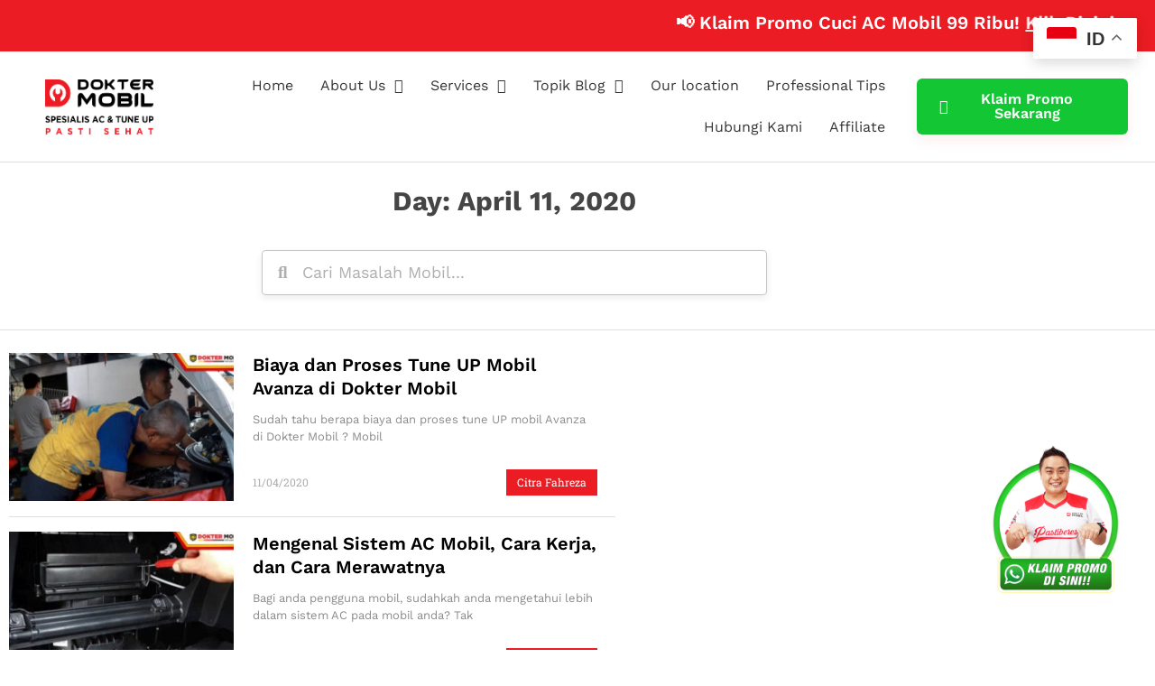

--- FILE ---
content_type: text/html; charset=UTF-8
request_url: https://www.doktermobil.com/2020/04/11/
body_size: 25239
content:
<!doctype html><html lang="en-US" prefix="og: https://ogp.me/ns#"><head><script data-no-optimize="1">var litespeed_docref=sessionStorage.getItem("litespeed_docref");litespeed_docref&&(Object.defineProperty(document,"referrer",{get:function(){return litespeed_docref}}),sessionStorage.removeItem("litespeed_docref"));</script> <meta charset="UTF-8"><meta name="viewport" content="width=device-width, initial-scale=1"><link rel="profile" href="https://gmpg.org/xfn/11"><title>11/04/2020 - Doktermobil.com</title><meta name="description" content="Arsip artikel 11/04/2020 - Doktermobil.com"/><meta name="robots" content="follow, index, max-snippet:-1, max-video-preview:-1, max-image-preview:large"/><link rel="canonical" href="https://www.doktermobil.com/2020/04/11/" /><meta property="og:locale" content="en_US" /><meta property="og:type" content="article" /><meta property="og:title" content="11/04/2020 - Doktermobil.com" /><meta property="og:description" content="Arsip artikel 11/04/2020 - Doktermobil.com" /><meta property="og:url" content="https://www.doktermobil.com/2020/04/11/" /><meta property="og:site_name" content="Dokter Mobil | Bengkel Spesialis Service AC dan Tune Up" /><meta property="article:publisher" content="https://www.facebook.com/doktermobilid" /><meta name="twitter:card" content="summary_large_image" /> <script type="application/ld+json" class="rank-math-schema">{"@context":"https://schema.org","@graph":[{"@type":"Place","@id":"https://www.doktermobil.com/#place","geo":{"@type":"GeoCoordinates","latitude":"-6.137544278901614","longitude":" 106.91702305934905"},"hasMap":"https://www.google.com/maps/search/?api=1&amp;query=-6.137544278901614, 106.91702305934905"},{"@type":"Organization","@id":"https://www.doktermobil.com/#organization","name":"Dokter Mobil Indonesia | Domo Management Group","url":"https://www.doktermobil.com","sameAs":["https://www.facebook.com/doktermobilid"],"logo":{"@type":"ImageObject","@id":"https://www.doktermobil.com/#logo","url":"https://www.doktermobil.com/wp-content/uploads/2021/09/dokter-mobil-1234.png","contentUrl":"https://www.doktermobil.com/wp-content/uploads/2021/09/dokter-mobil-1234.png","caption":"Dokter Mobil | Bengkel Spesialis Service AC dan Tune Up","inLanguage":"en-US","width":"286","height":"145"},"contactPoint":[{"@type":"ContactPoint","telephone":"+62-877-7776-0597","contactType":"customer support"},{"@type":"ContactPoint","telephone":"+62877-4400-0871","contactType":"customer support"}],"location":{"@id":"https://www.doktermobil.com/#place"}},{"@type":"WebSite","@id":"https://www.doktermobil.com/#website","url":"https://www.doktermobil.com","name":"Dokter Mobil | Bengkel Spesialis Service AC dan Tune Up","publisher":{"@id":"https://www.doktermobil.com/#organization"},"inLanguage":"en-US"},{"@type":"BreadcrumbList","@id":"https://www.doktermobil.com/2020/04/11/#breadcrumb","itemListElement":[{"@type":"ListItem","position":"1","item":{"@id":"https://www.doktermobil.com","name":"Home"}},{"@type":"ListItem","position":"2","item":{"@id":"https://www.doktermobil.com/2020/","name":"Archives for 2020"}},{"@type":"ListItem","position":"3","item":{"@id":"https://www.doktermobil.com/2020/04/","name":"Archives for April"}}]},{"@type":"CollectionPage","@id":"https://www.doktermobil.com/2020/04/11/#webpage","url":"https://www.doktermobil.com/2020/04/11/","name":"11/04/2020 - Doktermobil.com","isPartOf":{"@id":"https://www.doktermobil.com/#website"},"inLanguage":"en-US","breadcrumb":{"@id":"https://www.doktermobil.com/2020/04/11/#breadcrumb"}}]}</script> <link rel="alternate" type="application/rss+xml" title="Dokter Mobil | Bengkel Spesialis Service AC dan Tune Up &raquo; Feed" href="https://www.doktermobil.com/feed/" /><link rel="alternate" type="application/rss+xml" title="Dokter Mobil | Bengkel Spesialis Service AC dan Tune Up &raquo; Comments Feed" href="https://www.doktermobil.com/comments/feed/" /><style id='wp-img-auto-sizes-contain-inline-css'>img:is([sizes=auto i],[sizes^="auto," i]){contain-intrinsic-size:3000px 1500px}
/*# sourceURL=wp-img-auto-sizes-contain-inline-css */</style><link data-optimized="1" rel='stylesheet' id='fluentform-elementor-widget-css' href='https://www.doktermobil.com/wp-content/litespeed/css/36cbc1ab6209c9a9987e084f62a74eca.css?ver=74eca' media='all' /><link data-optimized="1" rel='stylesheet' id='wp-block-library-css' href='https://www.doktermobil.com/wp-content/litespeed/css/adfa60e4f5b16f7395405a6ce67e4651.css?ver=e4651' media='all' /><style id='global-styles-inline-css'>:root{--wp--preset--aspect-ratio--square: 1;--wp--preset--aspect-ratio--4-3: 4/3;--wp--preset--aspect-ratio--3-4: 3/4;--wp--preset--aspect-ratio--3-2: 3/2;--wp--preset--aspect-ratio--2-3: 2/3;--wp--preset--aspect-ratio--16-9: 16/9;--wp--preset--aspect-ratio--9-16: 9/16;--wp--preset--color--black: #000000;--wp--preset--color--cyan-bluish-gray: #abb8c3;--wp--preset--color--white: #ffffff;--wp--preset--color--pale-pink: #f78da7;--wp--preset--color--vivid-red: #cf2e2e;--wp--preset--color--luminous-vivid-orange: #ff6900;--wp--preset--color--luminous-vivid-amber: #fcb900;--wp--preset--color--light-green-cyan: #7bdcb5;--wp--preset--color--vivid-green-cyan: #00d084;--wp--preset--color--pale-cyan-blue: #8ed1fc;--wp--preset--color--vivid-cyan-blue: #0693e3;--wp--preset--color--vivid-purple: #9b51e0;--wp--preset--gradient--vivid-cyan-blue-to-vivid-purple: linear-gradient(135deg,rgb(6,147,227) 0%,rgb(155,81,224) 100%);--wp--preset--gradient--light-green-cyan-to-vivid-green-cyan: linear-gradient(135deg,rgb(122,220,180) 0%,rgb(0,208,130) 100%);--wp--preset--gradient--luminous-vivid-amber-to-luminous-vivid-orange: linear-gradient(135deg,rgb(252,185,0) 0%,rgb(255,105,0) 100%);--wp--preset--gradient--luminous-vivid-orange-to-vivid-red: linear-gradient(135deg,rgb(255,105,0) 0%,rgb(207,46,46) 100%);--wp--preset--gradient--very-light-gray-to-cyan-bluish-gray: linear-gradient(135deg,rgb(238,238,238) 0%,rgb(169,184,195) 100%);--wp--preset--gradient--cool-to-warm-spectrum: linear-gradient(135deg,rgb(74,234,220) 0%,rgb(151,120,209) 20%,rgb(207,42,186) 40%,rgb(238,44,130) 60%,rgb(251,105,98) 80%,rgb(254,248,76) 100%);--wp--preset--gradient--blush-light-purple: linear-gradient(135deg,rgb(255,206,236) 0%,rgb(152,150,240) 100%);--wp--preset--gradient--blush-bordeaux: linear-gradient(135deg,rgb(254,205,165) 0%,rgb(254,45,45) 50%,rgb(107,0,62) 100%);--wp--preset--gradient--luminous-dusk: linear-gradient(135deg,rgb(255,203,112) 0%,rgb(199,81,192) 50%,rgb(65,88,208) 100%);--wp--preset--gradient--pale-ocean: linear-gradient(135deg,rgb(255,245,203) 0%,rgb(182,227,212) 50%,rgb(51,167,181) 100%);--wp--preset--gradient--electric-grass: linear-gradient(135deg,rgb(202,248,128) 0%,rgb(113,206,126) 100%);--wp--preset--gradient--midnight: linear-gradient(135deg,rgb(2,3,129) 0%,rgb(40,116,252) 100%);--wp--preset--font-size--small: 13px;--wp--preset--font-size--medium: 20px;--wp--preset--font-size--large: 36px;--wp--preset--font-size--x-large: 42px;--wp--preset--spacing--20: 0.44rem;--wp--preset--spacing--30: 0.67rem;--wp--preset--spacing--40: 1rem;--wp--preset--spacing--50: 1.5rem;--wp--preset--spacing--60: 2.25rem;--wp--preset--spacing--70: 3.38rem;--wp--preset--spacing--80: 5.06rem;--wp--preset--shadow--natural: 6px 6px 9px rgba(0, 0, 0, 0.2);--wp--preset--shadow--deep: 12px 12px 50px rgba(0, 0, 0, 0.4);--wp--preset--shadow--sharp: 6px 6px 0px rgba(0, 0, 0, 0.2);--wp--preset--shadow--outlined: 6px 6px 0px -3px rgb(255, 255, 255), 6px 6px rgb(0, 0, 0);--wp--preset--shadow--crisp: 6px 6px 0px rgb(0, 0, 0);}:root { --wp--style--global--content-size: 800px;--wp--style--global--wide-size: 1200px; }:where(body) { margin: 0; }.wp-site-blocks > .alignleft { float: left; margin-right: 2em; }.wp-site-blocks > .alignright { float: right; margin-left: 2em; }.wp-site-blocks > .aligncenter { justify-content: center; margin-left: auto; margin-right: auto; }:where(.wp-site-blocks) > * { margin-block-start: 24px; margin-block-end: 0; }:where(.wp-site-blocks) > :first-child { margin-block-start: 0; }:where(.wp-site-blocks) > :last-child { margin-block-end: 0; }:root { --wp--style--block-gap: 24px; }:root :where(.is-layout-flow) > :first-child{margin-block-start: 0;}:root :where(.is-layout-flow) > :last-child{margin-block-end: 0;}:root :where(.is-layout-flow) > *{margin-block-start: 24px;margin-block-end: 0;}:root :where(.is-layout-constrained) > :first-child{margin-block-start: 0;}:root :where(.is-layout-constrained) > :last-child{margin-block-end: 0;}:root :where(.is-layout-constrained) > *{margin-block-start: 24px;margin-block-end: 0;}:root :where(.is-layout-flex){gap: 24px;}:root :where(.is-layout-grid){gap: 24px;}.is-layout-flow > .alignleft{float: left;margin-inline-start: 0;margin-inline-end: 2em;}.is-layout-flow > .alignright{float: right;margin-inline-start: 2em;margin-inline-end: 0;}.is-layout-flow > .aligncenter{margin-left: auto !important;margin-right: auto !important;}.is-layout-constrained > .alignleft{float: left;margin-inline-start: 0;margin-inline-end: 2em;}.is-layout-constrained > .alignright{float: right;margin-inline-start: 2em;margin-inline-end: 0;}.is-layout-constrained > .aligncenter{margin-left: auto !important;margin-right: auto !important;}.is-layout-constrained > :where(:not(.alignleft):not(.alignright):not(.alignfull)){max-width: var(--wp--style--global--content-size);margin-left: auto !important;margin-right: auto !important;}.is-layout-constrained > .alignwide{max-width: var(--wp--style--global--wide-size);}body .is-layout-flex{display: flex;}.is-layout-flex{flex-wrap: wrap;align-items: center;}.is-layout-flex > :is(*, div){margin: 0;}body .is-layout-grid{display: grid;}.is-layout-grid > :is(*, div){margin: 0;}body{padding-top: 0px;padding-right: 0px;padding-bottom: 0px;padding-left: 0px;}a:where(:not(.wp-element-button)){text-decoration: underline;}:root :where(.wp-element-button, .wp-block-button__link){background-color: #32373c;border-width: 0;color: #fff;font-family: inherit;font-size: inherit;font-style: inherit;font-weight: inherit;letter-spacing: inherit;line-height: inherit;padding-top: calc(0.667em + 2px);padding-right: calc(1.333em + 2px);padding-bottom: calc(0.667em + 2px);padding-left: calc(1.333em + 2px);text-decoration: none;text-transform: inherit;}.has-black-color{color: var(--wp--preset--color--black) !important;}.has-cyan-bluish-gray-color{color: var(--wp--preset--color--cyan-bluish-gray) !important;}.has-white-color{color: var(--wp--preset--color--white) !important;}.has-pale-pink-color{color: var(--wp--preset--color--pale-pink) !important;}.has-vivid-red-color{color: var(--wp--preset--color--vivid-red) !important;}.has-luminous-vivid-orange-color{color: var(--wp--preset--color--luminous-vivid-orange) !important;}.has-luminous-vivid-amber-color{color: var(--wp--preset--color--luminous-vivid-amber) !important;}.has-light-green-cyan-color{color: var(--wp--preset--color--light-green-cyan) !important;}.has-vivid-green-cyan-color{color: var(--wp--preset--color--vivid-green-cyan) !important;}.has-pale-cyan-blue-color{color: var(--wp--preset--color--pale-cyan-blue) !important;}.has-vivid-cyan-blue-color{color: var(--wp--preset--color--vivid-cyan-blue) !important;}.has-vivid-purple-color{color: var(--wp--preset--color--vivid-purple) !important;}.has-black-background-color{background-color: var(--wp--preset--color--black) !important;}.has-cyan-bluish-gray-background-color{background-color: var(--wp--preset--color--cyan-bluish-gray) !important;}.has-white-background-color{background-color: var(--wp--preset--color--white) !important;}.has-pale-pink-background-color{background-color: var(--wp--preset--color--pale-pink) !important;}.has-vivid-red-background-color{background-color: var(--wp--preset--color--vivid-red) !important;}.has-luminous-vivid-orange-background-color{background-color: var(--wp--preset--color--luminous-vivid-orange) !important;}.has-luminous-vivid-amber-background-color{background-color: var(--wp--preset--color--luminous-vivid-amber) !important;}.has-light-green-cyan-background-color{background-color: var(--wp--preset--color--light-green-cyan) !important;}.has-vivid-green-cyan-background-color{background-color: var(--wp--preset--color--vivid-green-cyan) !important;}.has-pale-cyan-blue-background-color{background-color: var(--wp--preset--color--pale-cyan-blue) !important;}.has-vivid-cyan-blue-background-color{background-color: var(--wp--preset--color--vivid-cyan-blue) !important;}.has-vivid-purple-background-color{background-color: var(--wp--preset--color--vivid-purple) !important;}.has-black-border-color{border-color: var(--wp--preset--color--black) !important;}.has-cyan-bluish-gray-border-color{border-color: var(--wp--preset--color--cyan-bluish-gray) !important;}.has-white-border-color{border-color: var(--wp--preset--color--white) !important;}.has-pale-pink-border-color{border-color: var(--wp--preset--color--pale-pink) !important;}.has-vivid-red-border-color{border-color: var(--wp--preset--color--vivid-red) !important;}.has-luminous-vivid-orange-border-color{border-color: var(--wp--preset--color--luminous-vivid-orange) !important;}.has-luminous-vivid-amber-border-color{border-color: var(--wp--preset--color--luminous-vivid-amber) !important;}.has-light-green-cyan-border-color{border-color: var(--wp--preset--color--light-green-cyan) !important;}.has-vivid-green-cyan-border-color{border-color: var(--wp--preset--color--vivid-green-cyan) !important;}.has-pale-cyan-blue-border-color{border-color: var(--wp--preset--color--pale-cyan-blue) !important;}.has-vivid-cyan-blue-border-color{border-color: var(--wp--preset--color--vivid-cyan-blue) !important;}.has-vivid-purple-border-color{border-color: var(--wp--preset--color--vivid-purple) !important;}.has-vivid-cyan-blue-to-vivid-purple-gradient-background{background: var(--wp--preset--gradient--vivid-cyan-blue-to-vivid-purple) !important;}.has-light-green-cyan-to-vivid-green-cyan-gradient-background{background: var(--wp--preset--gradient--light-green-cyan-to-vivid-green-cyan) !important;}.has-luminous-vivid-amber-to-luminous-vivid-orange-gradient-background{background: var(--wp--preset--gradient--luminous-vivid-amber-to-luminous-vivid-orange) !important;}.has-luminous-vivid-orange-to-vivid-red-gradient-background{background: var(--wp--preset--gradient--luminous-vivid-orange-to-vivid-red) !important;}.has-very-light-gray-to-cyan-bluish-gray-gradient-background{background: var(--wp--preset--gradient--very-light-gray-to-cyan-bluish-gray) !important;}.has-cool-to-warm-spectrum-gradient-background{background: var(--wp--preset--gradient--cool-to-warm-spectrum) !important;}.has-blush-light-purple-gradient-background{background: var(--wp--preset--gradient--blush-light-purple) !important;}.has-blush-bordeaux-gradient-background{background: var(--wp--preset--gradient--blush-bordeaux) !important;}.has-luminous-dusk-gradient-background{background: var(--wp--preset--gradient--luminous-dusk) !important;}.has-pale-ocean-gradient-background{background: var(--wp--preset--gradient--pale-ocean) !important;}.has-electric-grass-gradient-background{background: var(--wp--preset--gradient--electric-grass) !important;}.has-midnight-gradient-background{background: var(--wp--preset--gradient--midnight) !important;}.has-small-font-size{font-size: var(--wp--preset--font-size--small) !important;}.has-medium-font-size{font-size: var(--wp--preset--font-size--medium) !important;}.has-large-font-size{font-size: var(--wp--preset--font-size--large) !important;}.has-x-large-font-size{font-size: var(--wp--preset--font-size--x-large) !important;}
:root :where(.wp-block-pullquote){font-size: 1.5em;line-height: 1.6;}
/*# sourceURL=global-styles-inline-css */</style><link data-optimized="1" rel='stylesheet' id='ez-toc-css' href='https://www.doktermobil.com/wp-content/litespeed/css/dc0243435297bf9a24733782d054e1bd.css?ver=4e1bd' media='all' /><style id='ez-toc-inline-css'>div#ez-toc-container .ez-toc-title {font-size: 120%;}div#ez-toc-container .ez-toc-title {font-weight: 500;}div#ez-toc-container ul li , div#ez-toc-container ul li a {font-size: 95%;}div#ez-toc-container ul li , div#ez-toc-container ul li a {font-weight: 500;}div#ez-toc-container nav ul ul li {font-size: 90%;}.ez-toc-box-title {font-weight: bold; margin-bottom: 10px; text-align: center; text-transform: uppercase; letter-spacing: 1px; color: #666; padding-bottom: 5px;position:absolute;top:-4%;left:5%;background-color: inherit;transition: top 0.3s ease;}.ez-toc-box-title.toc-closed {top:-25%;}
.ez-toc-container-direction {direction: ltr;}.ez-toc-counter ul{counter-reset: item ;}.ez-toc-counter nav ul li a::before {content: counters(item, '.', decimal) '. ';display: inline-block;counter-increment: item;flex-grow: 0;flex-shrink: 0;margin-right: .2em; float: left; }.ez-toc-widget-direction {direction: ltr;}.ez-toc-widget-container ul{counter-reset: item ;}.ez-toc-widget-container nav ul li a::before {content: counters(item, '.', decimal) '. ';display: inline-block;counter-increment: item;flex-grow: 0;flex-shrink: 0;margin-right: .2em; float: left; }
/*# sourceURL=ez-toc-inline-css */</style><link data-optimized="1" rel='stylesheet' id='url-shortify-css' href='https://www.doktermobil.com/wp-content/litespeed/css/5449f5d018bf9c0ee7b004f478a47ff1.css?ver=47ff1' media='all' /><link data-optimized="1" rel='stylesheet' id='hello-elementor-css' href='https://www.doktermobil.com/wp-content/litespeed/css/25013656f2009a8ae0466ad348eb38b5.css?ver=b38b5' media='all' /><link data-optimized="1" rel='stylesheet' id='hello-elementor-theme-style-css' href='https://www.doktermobil.com/wp-content/litespeed/css/285f1b2129d5f181dbb726a0e102f224.css?ver=2f224' media='all' /><link data-optimized="1" rel='stylesheet' id='hello-elementor-header-footer-css' href='https://www.doktermobil.com/wp-content/litespeed/css/11e3f62f9617aaeea475e1f3f59603fe.css?ver=603fe' media='all' /><link data-optimized="1" rel='stylesheet' id='elementor-frontend-css' href='https://www.doktermobil.com/wp-content/litespeed/css/68c11846cc0a3eb033357f414eb483c9.css?ver=483c9' media='all' /><link data-optimized="1" rel='stylesheet' id='widget-image-css' href='https://www.doktermobil.com/wp-content/litespeed/css/91862e879a929660d0f0f098890f7247.css?ver=f7247' media='all' /><link data-optimized="1" rel='stylesheet' id='widget-nav-menu-css' href='https://www.doktermobil.com/wp-content/litespeed/css/b1a4f51b3e97a64d684247bfbb639a22.css?ver=39a22' media='all' /><link data-optimized="1" rel='stylesheet' id='widget-heading-css' href='https://www.doktermobil.com/wp-content/litespeed/css/50b39779b1ee676169423ddfe0cff1b6.css?ver=ff1b6' media='all' /><link data-optimized="1" rel='stylesheet' id='widget-spacer-css' href='https://www.doktermobil.com/wp-content/litespeed/css/2d644577bbf32bf15d51f6945de96ad1.css?ver=96ad1' media='all' /><link data-optimized="1" rel='stylesheet' id='widget-posts-css' href='https://www.doktermobil.com/wp-content/litespeed/css/08f3fb928aa6d92780818090203b7f8e.css?ver=b7f8e' media='all' /><link data-optimized="1" rel='stylesheet' id='widget-search-form-css' href='https://www.doktermobil.com/wp-content/litespeed/css/987c6713c91e603db0d44fe1b76338a5.css?ver=338a5' media='all' /><link data-optimized="1" rel='stylesheet' id='elementor-icons-shared-0-css' href='https://www.doktermobil.com/wp-content/litespeed/css/1c26808ef771f9531b5e216a3394b64c.css?ver=4b64c' media='all' /><link data-optimized="1" rel='stylesheet' id='elementor-icons-fa-solid-css' href='https://www.doktermobil.com/wp-content/litespeed/css/9c39e4414eb2a61c211caac72723131c.css?ver=3131c' media='all' /><link data-optimized="1" rel='stylesheet' id='widget-social-icons-css' href='https://www.doktermobil.com/wp-content/litespeed/css/59564f34505fc2dedf23a1b5663a98a7.css?ver=a98a7' media='all' /><link data-optimized="1" rel='stylesheet' id='e-apple-webkit-css' href='https://www.doktermobil.com/wp-content/litespeed/css/47c70689ea1a6e0260d655910c14d68a.css?ver=4d68a' media='all' /><link data-optimized="1" rel='stylesheet' id='widget-divider-css' href='https://www.doktermobil.com/wp-content/litespeed/css/f1a08d87f28651e148122e3f89d56764.css?ver=56764' media='all' /><link data-optimized="1" rel='stylesheet' id='elementor-icons-css' href='https://www.doktermobil.com/wp-content/litespeed/css/2a841ae40869cc63156ff149d2f13caf.css?ver=13caf' media='all' /><link data-optimized="1" rel='stylesheet' id='elementor-post-18782-css' href='https://www.doktermobil.com/wp-content/litespeed/css/14e3bea20ab60f6639b4efca6c024f3a.css?ver=24f3a' media='all' /><link data-optimized="1" rel='stylesheet' id='font-awesome-5-all-css' href='https://www.doktermobil.com/wp-content/litespeed/css/2adfb5c6fe658e8f5734dae2debc33ac.css?ver=c33ac' media='all' /><link data-optimized="1" rel='stylesheet' id='font-awesome-4-shim-css' href='https://www.doktermobil.com/wp-content/litespeed/css/42a5fcb484d5e55c766362699c535e01.css?ver=35e01' media='all' /><link data-optimized="1" rel='stylesheet' id='elementor-post-70085-css' href='https://www.doktermobil.com/wp-content/litespeed/css/ff500e3f1acb13ab22ed0f1c4610cb41.css?ver=0cb41' media='all' /><link data-optimized="1" rel='stylesheet' id='elementor-post-38583-css' href='https://www.doktermobil.com/wp-content/litespeed/css/9bf757695259dae4734aadcd81abacaa.css?ver=bacaa' media='all' /><link data-optimized="1" rel='stylesheet' id='elementor-post-26985-css' href='https://www.doktermobil.com/wp-content/litespeed/css/73acc00a50f49c89336098eab58525da.css?ver=525da' media='all' /><link data-optimized="1" rel='stylesheet' id='elementor-gf-local-roboto-css' href='https://www.doktermobil.com/wp-content/litespeed/css/fc12d277a0af7096d6610f9bbb3d9e50.css?ver=d9e50' media='all' /><link data-optimized="1" rel='stylesheet' id='elementor-gf-local-robotoslab-css' href='https://www.doktermobil.com/wp-content/litespeed/css/20d7404b72e539c66ee013e095fbc7b0.css?ver=bc7b0' media='all' /><link data-optimized="1" rel='stylesheet' id='elementor-gf-local-worksans-css' href='https://www.doktermobil.com/wp-content/litespeed/css/dc53850b85131378d2f2c15ab52e4b9a.css?ver=e4b9a' media='all' /><link data-optimized="1" rel='stylesheet' id='elementor-gf-local-mulish-css' href='https://www.doktermobil.com/wp-content/litespeed/css/93a0c8d61d8a73b37d8825461c32f9af.css?ver=2f9af' media='all' /><link data-optimized="1" rel='stylesheet' id='elementor-icons-fa-brands-css' href='https://www.doktermobil.com/wp-content/litespeed/css/9ab189b679a15992b13c36a2eadfeea4.css?ver=feea4' media='all' /> <script src="https://www.doktermobil.com/wp-includes/js/jquery/jquery.min.js" id="jquery-core-js"></script> <script src="https://www.doktermobil.com/wp-includes/js/jquery/jquery-migrate.min.js" id="jquery-migrate-js"></script> <script id="url-shortify-js-extra">var usParams = {"ajaxurl":"https://www.doktermobil.com/wp-admin/admin-ajax.php"};
//# sourceURL=url-shortify-js-extra</script> <script src="https://www.doktermobil.com/wp-content/plugins/url-shortify/lite/dist/scripts/url-shortify.js" id="url-shortify-js"></script> <script src="https://www.doktermobil.com/wp-content/plugins/elementor/assets/lib/font-awesome/js/v4-shims.min.js" id="font-awesome-4-shim-js"></script> <link rel="https://api.w.org/" href="https://www.doktermobil.com/wp-json/" /><link rel="EditURI" type="application/rsd+xml" title="RSD" href="https://www.doktermobil.com/xmlrpc.php?rsd" /><meta name="generator" content="WordPress 6.9" /><meta name="yandex-verification" content="6eda2ac8886c1193" /> <script async src="https://www.googletagmanager.com/gtag/js?id=G-FS4L3QD08W"></script> <script>window.dataLayer = window.dataLayer || [];
  function gtag(){dataLayer.push(arguments);}
  gtag('js', new Date());

  gtag('config', 'G-FS4L3QD08W');</script>  <script>(function(w,d,s,l,i){w[l]=w[l]||[];w[l].push({'gtm.start':
new Date().getTime(),event:'gtm.js'});var f=d.getElementsByTagName(s)[0],
j=d.createElement(s),dl=l!='dataLayer'?'&l='+l:'';j.async=true;j.src=
'https://www.googletagmanager.com/gtm.js?id='+i+dl;f.parentNode.insertBefore(j,f);
})(window,document,'script','dataLayer','GTM-W5FZM9Z');</script> <meta name="generator" content="Elementor 3.34.1; features: additional_custom_breakpoints; settings: css_print_method-external, google_font-enabled, font_display-auto"><style>.e-con.e-parent:nth-of-type(n+4):not(.e-lazyloaded):not(.e-no-lazyload),
				.e-con.e-parent:nth-of-type(n+4):not(.e-lazyloaded):not(.e-no-lazyload) * {
					background-image: none !important;
				}
				@media screen and (max-height: 1024px) {
					.e-con.e-parent:nth-of-type(n+3):not(.e-lazyloaded):not(.e-no-lazyload),
					.e-con.e-parent:nth-of-type(n+3):not(.e-lazyloaded):not(.e-no-lazyload) * {
						background-image: none !important;
					}
				}
				@media screen and (max-height: 640px) {
					.e-con.e-parent:nth-of-type(n+2):not(.e-lazyloaded):not(.e-no-lazyload),
					.e-con.e-parent:nth-of-type(n+2):not(.e-lazyloaded):not(.e-no-lazyload) * {
						background-image: none !important;
					}
				}</style> <script>document.addEventListener("DOMContentLoaded", function () {
  const kotaInput = document.getElementById("kota");
  const kecInput = document.getElementById("kecamatan");
  const hiddenKota = document.getElementById("lokasi_kota");
  const hiddenKec = document.getElementById("lokasi_kecamatan");

  let kotaList = [];
  let kecList = [];

  // Ambil data kota dari API
  fetch("https://emsifa.github.io/api-wilayah-indonesia/api/regencies/31.json") // contoh provinsi DKI Jakarta (ID=31)
    .then(res => res.json())
    .then(data => {
      kotaList = data.map(item => item.name);
    });

  // Autocomplete Kota
  kotaInput.addEventListener("input", function () {
    const val = this.value.toLowerCase();
    const match = kotaList.find(k => k.toLowerCase().includes(val));

    if (match) {
      hiddenKota.value = match;
      kecInput.disabled = false;

      // Cari ID kota terpilih → load kecamatan
      fetch("https://emsifa.github.io/api-wilayah-indonesia/api/districts/3171.json") // contoh kota Jakarta Selatan (3171)
        .then(res => res.json())
        .then(data => {
          kecList = data.map(item => item.name);
        });
    }
  });

  // Autocomplete Kecamatan
  kecInput.addEventListener("input", function () {
    const val = this.value.toLowerCase();
    const match = kecList.find(k => k.toLowerCase().includes(val));
    if (match) {
      hiddenKec.value = match;
    }
  });
});</script><script>document.addEventListener("DOMContentLoaded", function () {
  const kotaInput = document.getElementById("kota");
  const kecInput = document.getElementById("kecamatan");
  const hiddenKota = document.getElementById("lokasi_kota");
  const hiddenKec = document.getElementById("lokasi_kecamatan");

  let kotaList = [];
  let kecList = [];

  // Ambil data kota dari API
  fetch("https://emsifa.github.io/api-wilayah-indonesia/api/regencies/31.json") // contoh provinsi DKI Jakarta (ID=31)
    .then(res => res.json())
    .then(data => {
      kotaList = data.map(item => item.name);
    });

  // Autocomplete Kota
  kotaInput.addEventListener("input", function () {
    const val = this.value.toLowerCase();
    const match = kotaList.find(k => k.toLowerCase().includes(val));

    if (match) {
      hiddenKota.value = match;
      kecInput.disabled = false;

      // Cari ID kota terpilih → load kecamatan
      fetch("https://emsifa.github.io/api-wilayah-indonesia/api/districts/3171.json") // contoh kota Jakarta Selatan (3171)
        .then(res => res.json())
        .then(data => {
          kecList = data.map(item => item.name);
        });
    }
  });

  // Autocomplete Kecamatan
  kecInput.addEventListener("input", function () {
    const val = this.value.toLowerCase();
    const match = kecList.find(k => k.toLowerCase().includes(val));
    if (match) {
      hiddenKec.value = match;
    }
  });
});</script><link rel="icon" href="https://www.doktermobil.com/wp-content/uploads/2025/07/cropped-favicon-32x32.png" sizes="32x32" /><link rel="icon" href="https://www.doktermobil.com/wp-content/uploads/2025/07/cropped-favicon-192x192.png" sizes="192x192" /><link rel="apple-touch-icon" href="https://www.doktermobil.com/wp-content/uploads/2025/07/cropped-favicon-180x180.png" /><meta name="msapplication-TileImage" content="https://www.doktermobil.com/wp-content/uploads/2025/07/cropped-favicon-270x270.png" /><style>.shorten_url { 
	   padding: 10px 10px 10px 10px ; 
	   border: 1px solid #AAAAAA ; 
	   background-color: #EEEEEE ;
}</style><style id="wp-custom-css">.tablepress-1_wrapper {ntborder-radius: 8px !important;n}nn.tablepress td {ntbackground-color: white !important;n}nn.row-1 th {ntbackground-color: #F6F6F6 !important;ntfont-weight: normal !important;n}


.float {
  position: fixed;
	max-width:220px;
	width:100%;
  height: 220px;
  bottom: 30px;
  right: 0px;
  background: url(https://www.doktermobil.com/wp-content/uploads/2025/04/24042025_IMAGE-CTA-WEB-NEW.png);
	background-repeat:no-repeat;
	background-size:cover;
  text-align: center;
  font-size: 30px;
  box-shadow: 2px 2px 3px #999;
  z-index: 100;
}

@media (max-width: 600px) {
  .float {
    max-width: 150px;
		width:100%;
  	height: 150px;
		bottom:75px;
  }
}</style></head><body class="archive date wp-custom-logo wp-embed-responsive wp-theme-hello-elementor hello-elementor-default elementor-page-71202 elementor-page-26985 elementor-default elementor-template-full-width elementor-kit-18782"><noscript><iframe data-lazyloaded="1" src="about:blank" data-src="https://www.googletagmanager.com/ns.html?id=GTM-W5FZM9Z"
height="0" width="0" style="display:none;visibility:hidden"></iframe></noscript><a class="skip-link screen-reader-text" href="#content">Skip to content</a><header data-elementor-type="header" data-elementor-id="70085" class="elementor elementor-70085 elementor-location-header" data-elementor-post-type="elementor_library"><section class="elementor-section elementor-top-section elementor-element elementor-element-affb8a3 elementor-section-full_width elementor-section-height-default elementor-section-height-default" data-id="affb8a3" data-element_type="section" data-settings="{&quot;background_background&quot;:&quot;classic&quot;}"><div class="elementor-container elementor-column-gap-default"><div class="elementor-column elementor-col-100 elementor-top-column elementor-element elementor-element-f3f9698" data-id="f3f9698" data-element_type="column"><div class="elementor-widget-wrap elementor-element-populated"><div class="elementor-element elementor-element-b03417d elementor-widget elementor-widget-html" data-id="b03417d" data-element_type="widget" data-widget_type="html.default"><div class="elementor-widget-container"><style>.marquee-news-domo{
            background-color: #eb1c23;
        }

        .marquee-news-domo-text{
            color: white;
            font-size: 20px;
            font-family: 'Work Sans', sans-serif;
            font-weight: 600;
            margin: 0;
        }
        
            .marquee-news-domo-blink {
                animation: blinker 1.5s linear infinite;
            }
            @keyframes blinker {
                50% {
                    opacity: 0;
                }
            }
        

        @media only screen and (max-width: 600px) {
            .marquee-news-domo{
                font-size: 16px;
            }
        }</style><marquee direction="left" class="marquee-news-domo"><p class="marquee-news-domo-text">📢 Klaim Promo Cuci AC Mobil 99 Ribu! <a href="https://www.doktermobil.co.id/r/official-domo" class="marquee-news-domo-blink" style="text-decoration: underline; color:#fff;">Klik Disini</a></p></marquee></div></div></div></div></div></section><section class="elementor-section elementor-top-section elementor-element elementor-element-4a1a0aa elementor-section-full_width elementor-section-height-default elementor-section-height-default" data-id="4a1a0aa" data-element_type="section" data-settings="{&quot;background_background&quot;:&quot;classic&quot;}"><div class="elementor-container elementor-column-gap-no"><div class="elementor-column elementor-col-25 elementor-top-column elementor-element elementor-element-79bcd63f" data-id="79bcd63f" data-element_type="column"><div class="elementor-widget-wrap elementor-element-populated"><div class="elementor-element elementor-element-54d603da elementor-widget elementor-widget-image" data-id="54d603da" data-element_type="widget" data-widget_type="image.default"><div class="elementor-widget-container">
<a href="https://www.doktermobil.com/">
<img fetchpriority="high" width="1139" height="538" src="https://www.doktermobil.com/wp-content/uploads/2023/12/LOGO_NEW_PASTI_SEHAT-15.png" class="attachment-full size-full wp-image-106047" alt="LOGO NEW PASTI SEHAT" srcset="https://www.doktermobil.com/wp-content/uploads/2023/12/LOGO_NEW_PASTI_SEHAT-15.png 1139w, https://www.doktermobil.com/wp-content/uploads/2023/12/LOGO_NEW_PASTI_SEHAT-15-300x142.png 300w, https://www.doktermobil.com/wp-content/uploads/2023/12/LOGO_NEW_PASTI_SEHAT-15-1024x484.png 1024w, https://www.doktermobil.com/wp-content/uploads/2023/12/LOGO_NEW_PASTI_SEHAT-15-768x363.png 768w" sizes="(max-width: 1139px) 100vw, 1139px" />								</a></div></div></div></div><div class="elementor-column elementor-col-25 elementor-top-column elementor-element elementor-element-24f9990f elementor-hidden-desktop elementor-hidden-tablet" data-id="24f9990f" data-element_type="column"><div class="elementor-widget-wrap"></div></div><div class="elementor-column elementor-col-25 elementor-top-column elementor-element elementor-element-66485f96" data-id="66485f96" data-element_type="column"><div class="elementor-widget-wrap elementor-element-populated"><div class="elementor-element elementor-element-6add5864 elementor-nav-menu__align-end elementor-nav-menu--dropdown-none elementor-hidden-mobile elementor-widget elementor-widget-nav-menu" data-id="6add5864" data-element_type="widget" data-settings="{&quot;layout&quot;:&quot;horizontal&quot;,&quot;submenu_icon&quot;:{&quot;value&quot;:&quot;&lt;i class=\&quot;fas fa-caret-down\&quot; aria-hidden=\&quot;true\&quot;&gt;&lt;\/i&gt;&quot;,&quot;library&quot;:&quot;fa-solid&quot;}}" data-widget_type="nav-menu.default"><div class="elementor-widget-container"><nav aria-label="Menu" class="elementor-nav-menu--main elementor-nav-menu__container elementor-nav-menu--layout-horizontal e--pointer-underline e--animation-fade"><ul id="menu-1-6add5864" class="elementor-nav-menu"><li class="menu-item menu-item-type-custom menu-item-object-custom menu-item-home menu-item-42068"><a href="https://www.doktermobil.com/" class="elementor-item">Home</a></li><li class="menu-item menu-item-type-custom menu-item-object-custom menu-item-has-children menu-item-42069"><a href="https://www.doktermobil.com/why-choose-us/" class="elementor-item">About Us</a><ul class="sub-menu elementor-nav-menu--dropdown"><li class="menu-item menu-item-type-custom menu-item-object-custom menu-item-97672"><a href="https://www.doktermobil.com/dokter-mobil-raih-penghargaan-asia-automotive-award-2023/" class="elementor-sub-item">Penghargaan Dokter Mobil</a></li><li class="menu-item menu-item-type-post_type menu-item-object-page menu-item-99122"><a href="https://www.doktermobil.com/testimoni/" class="elementor-sub-item">Testimoni</a></li></ul></li><li class="menu-item menu-item-type-custom menu-item-object-custom menu-item-has-children menu-item-42070"><a href="https://www.doktermobil.com/service-kami/" class="elementor-item">Services</a><ul class="sub-menu elementor-nav-menu--dropdown"><li class="menu-item menu-item-type-custom menu-item-object-custom menu-item-42071"><a href="https://www.doktermobil.com/service-ac/" class="elementor-sub-item">Service AC Mobil</a></li><li class="menu-item menu-item-type-custom menu-item-object-custom menu-item-42072"><a href="https://www.doktermobil.com/tune-up/" class="elementor-sub-item">Tune Up Jet Clean</a></li><li class="menu-item menu-item-type-custom menu-item-object-custom menu-item-42073"><a href="https://www.doktermobil.com/domo-remap/" class="elementor-sub-item">Remap</a></li><li class="menu-item menu-item-type-custom menu-item-object-custom menu-item-42074"><a href="https://www.doktermobil.com/anti-karat-rustpro/" class="elementor-sub-item">Anti Karat Mobil</a></li><li class="menu-item menu-item-type-custom menu-item-object-custom menu-item-42075"><a href="https://www.doktermobil.com/coating-detailing-mobil/" class="elementor-sub-item">Coating &#038; Detailing</a></li><li class="menu-item menu-item-type-custom menu-item-object-custom menu-item-42076"><a href="https://www.doktermobil.com/cuci-darah/" class="elementor-sub-item">Cuci Darah</a></li><li class="menu-item menu-item-type-custom menu-item-object-custom menu-item-42077"><a href="https://www.doktermobil.com/oli-9-circle/" class="elementor-sub-item">Oli Mobil 9 Circle</a></li><li class="menu-item menu-item-type-custom menu-item-object-custom menu-item-99404"><a href="https://www.doktermobil.com/bengkel-freon-ac-mobil-terdekat/" class="elementor-sub-item">Isi Freon AC Mobil</a></li><li class="menu-item menu-item-type-custom menu-item-object-custom menu-item-42079"><a href="https://www.doktermobil.com/kaca-film-mobil-terdekat/" class="elementor-sub-item">Kaca Film</a></li><li class="menu-item menu-item-type-custom menu-item-object-custom menu-item-99405"><a href="https://www.doktermobil.com/bengkel-ganti-oli-mobil-terdekat/" class="elementor-sub-item">Ganti Oli Mobil</a></li></ul></li><li class="menu-item menu-item-type-custom menu-item-object-custom menu-item-has-children menu-item-42082"><a href="https://www.doktermobil.com/blogs/" class="elementor-item">Topik Blog</a><ul class="sub-menu elementor-nav-menu--dropdown"><li class="menu-item menu-item-type-custom menu-item-object-custom menu-item-99832"><a href="https://www.doktermobil.com/masalah-umum-ac-mobil/" class="elementor-sub-item">Masalah Umum AC Mobil</a></li><li class="menu-item menu-item-type-custom menu-item-object-custom menu-item-95709"><a href="https://www.doktermobil.com/bengkel-mobil/" class="elementor-sub-item">Bengkel Mobil</a></li><li class="menu-item menu-item-type-custom menu-item-object-custom menu-item-95791"><a href="https://www.doktermobil.com/coating/" class="elementor-sub-item">Coating Mobil</a></li><li class="menu-item menu-item-type-custom menu-item-object-custom menu-item-95710"><a href="https://www.doktermobil.com/mobil-bekas/" class="elementor-sub-item">Mobil Bekas</a></li><li class="menu-item menu-item-type-custom menu-item-object-custom menu-item-95711"><a href="https://www.doktermobil.com/mobil-listrik/" class="elementor-sub-item">Mobil Listrik</a></li><li class="menu-item menu-item-type-custom menu-item-object-custom menu-item-95713"><a href="https://www.doktermobil.com/matic/" class="elementor-sub-item">Mobil Matic</a></li><li class="menu-item menu-item-type-custom menu-item-object-custom menu-item-95714"><a href="https://www.doktermobil.com/hybrid/" class="elementor-sub-item">Mobil Hybrid</a></li><li class="menu-item menu-item-type-custom menu-item-object-custom menu-item-95715"><a href="https://www.doktermobil.com/review-mobil/" class="elementor-sub-item">Review Mobil</a></li><li class="menu-item menu-item-type-custom menu-item-object-custom menu-item-95716"><a href="https://www.doktermobil.com/aksesoris/" class="elementor-sub-item">Aksesoris Mobil</a></li><li class="menu-item menu-item-type-custom menu-item-object-custom menu-item-95717"><a href="https://www.doktermobil.com/performa/" class="elementor-sub-item">Performa Mobil</a></li><li class="menu-item menu-item-type-custom menu-item-object-custom menu-item-99403"><a href="https://www.doktermobil.com/ac-mobil-tidak-dingin/" class="elementor-sub-item">AC Mobil Kurang Dingin</a></li></ul></li><li class="menu-item menu-item-type-custom menu-item-object-custom menu-item-42085"><a href="https://www.doktermobil.com/our-location/" class="elementor-item">Our location</a></li><li class="menu-item menu-item-type-custom menu-item-object-custom menu-item-42083"><a href="https://www.doktermobil.com/professional-tips/" class="elementor-item">Professional Tips</a></li><li class="menu-item menu-item-type-custom menu-item-object-custom menu-item-96017"><a href="https://www.doktermobil.com/hubungi-kami/" class="elementor-item">Hubungi Kami</a></li><li class="menu-item menu-item-type-custom menu-item-object-custom menu-item-119313"><a href="https://www.doktermobil.com/affiliate" class="elementor-item">Affiliate</a></li></ul></nav><nav class="elementor-nav-menu--dropdown elementor-nav-menu__container" aria-hidden="true"><ul id="menu-2-6add5864" class="elementor-nav-menu"><li class="menu-item menu-item-type-custom menu-item-object-custom menu-item-home menu-item-42068"><a href="https://www.doktermobil.com/" class="elementor-item" tabindex="-1">Home</a></li><li class="menu-item menu-item-type-custom menu-item-object-custom menu-item-has-children menu-item-42069"><a href="https://www.doktermobil.com/why-choose-us/" class="elementor-item" tabindex="-1">About Us</a><ul class="sub-menu elementor-nav-menu--dropdown"><li class="menu-item menu-item-type-custom menu-item-object-custom menu-item-97672"><a href="https://www.doktermobil.com/dokter-mobil-raih-penghargaan-asia-automotive-award-2023/" class="elementor-sub-item" tabindex="-1">Penghargaan Dokter Mobil</a></li><li class="menu-item menu-item-type-post_type menu-item-object-page menu-item-99122"><a href="https://www.doktermobil.com/testimoni/" class="elementor-sub-item" tabindex="-1">Testimoni</a></li></ul></li><li class="menu-item menu-item-type-custom menu-item-object-custom menu-item-has-children menu-item-42070"><a href="https://www.doktermobil.com/service-kami/" class="elementor-item" tabindex="-1">Services</a><ul class="sub-menu elementor-nav-menu--dropdown"><li class="menu-item menu-item-type-custom menu-item-object-custom menu-item-42071"><a href="https://www.doktermobil.com/service-ac/" class="elementor-sub-item" tabindex="-1">Service AC Mobil</a></li><li class="menu-item menu-item-type-custom menu-item-object-custom menu-item-42072"><a href="https://www.doktermobil.com/tune-up/" class="elementor-sub-item" tabindex="-1">Tune Up Jet Clean</a></li><li class="menu-item menu-item-type-custom menu-item-object-custom menu-item-42073"><a href="https://www.doktermobil.com/domo-remap/" class="elementor-sub-item" tabindex="-1">Remap</a></li><li class="menu-item menu-item-type-custom menu-item-object-custom menu-item-42074"><a href="https://www.doktermobil.com/anti-karat-rustpro/" class="elementor-sub-item" tabindex="-1">Anti Karat Mobil</a></li><li class="menu-item menu-item-type-custom menu-item-object-custom menu-item-42075"><a href="https://www.doktermobil.com/coating-detailing-mobil/" class="elementor-sub-item" tabindex="-1">Coating &#038; Detailing</a></li><li class="menu-item menu-item-type-custom menu-item-object-custom menu-item-42076"><a href="https://www.doktermobil.com/cuci-darah/" class="elementor-sub-item" tabindex="-1">Cuci Darah</a></li><li class="menu-item menu-item-type-custom menu-item-object-custom menu-item-42077"><a href="https://www.doktermobil.com/oli-9-circle/" class="elementor-sub-item" tabindex="-1">Oli Mobil 9 Circle</a></li><li class="menu-item menu-item-type-custom menu-item-object-custom menu-item-99404"><a href="https://www.doktermobil.com/bengkel-freon-ac-mobil-terdekat/" class="elementor-sub-item" tabindex="-1">Isi Freon AC Mobil</a></li><li class="menu-item menu-item-type-custom menu-item-object-custom menu-item-42079"><a href="https://www.doktermobil.com/kaca-film-mobil-terdekat/" class="elementor-sub-item" tabindex="-1">Kaca Film</a></li><li class="menu-item menu-item-type-custom menu-item-object-custom menu-item-99405"><a href="https://www.doktermobil.com/bengkel-ganti-oli-mobil-terdekat/" class="elementor-sub-item" tabindex="-1">Ganti Oli Mobil</a></li></ul></li><li class="menu-item menu-item-type-custom menu-item-object-custom menu-item-has-children menu-item-42082"><a href="https://www.doktermobil.com/blogs/" class="elementor-item" tabindex="-1">Topik Blog</a><ul class="sub-menu elementor-nav-menu--dropdown"><li class="menu-item menu-item-type-custom menu-item-object-custom menu-item-99832"><a href="https://www.doktermobil.com/masalah-umum-ac-mobil/" class="elementor-sub-item" tabindex="-1">Masalah Umum AC Mobil</a></li><li class="menu-item menu-item-type-custom menu-item-object-custom menu-item-95709"><a href="https://www.doktermobil.com/bengkel-mobil/" class="elementor-sub-item" tabindex="-1">Bengkel Mobil</a></li><li class="menu-item menu-item-type-custom menu-item-object-custom menu-item-95791"><a href="https://www.doktermobil.com/coating/" class="elementor-sub-item" tabindex="-1">Coating Mobil</a></li><li class="menu-item menu-item-type-custom menu-item-object-custom menu-item-95710"><a href="https://www.doktermobil.com/mobil-bekas/" class="elementor-sub-item" tabindex="-1">Mobil Bekas</a></li><li class="menu-item menu-item-type-custom menu-item-object-custom menu-item-95711"><a href="https://www.doktermobil.com/mobil-listrik/" class="elementor-sub-item" tabindex="-1">Mobil Listrik</a></li><li class="menu-item menu-item-type-custom menu-item-object-custom menu-item-95713"><a href="https://www.doktermobil.com/matic/" class="elementor-sub-item" tabindex="-1">Mobil Matic</a></li><li class="menu-item menu-item-type-custom menu-item-object-custom menu-item-95714"><a href="https://www.doktermobil.com/hybrid/" class="elementor-sub-item" tabindex="-1">Mobil Hybrid</a></li><li class="menu-item menu-item-type-custom menu-item-object-custom menu-item-95715"><a href="https://www.doktermobil.com/review-mobil/" class="elementor-sub-item" tabindex="-1">Review Mobil</a></li><li class="menu-item menu-item-type-custom menu-item-object-custom menu-item-95716"><a href="https://www.doktermobil.com/aksesoris/" class="elementor-sub-item" tabindex="-1">Aksesoris Mobil</a></li><li class="menu-item menu-item-type-custom menu-item-object-custom menu-item-95717"><a href="https://www.doktermobil.com/performa/" class="elementor-sub-item" tabindex="-1">Performa Mobil</a></li><li class="menu-item menu-item-type-custom menu-item-object-custom menu-item-99403"><a href="https://www.doktermobil.com/ac-mobil-tidak-dingin/" class="elementor-sub-item" tabindex="-1">AC Mobil Kurang Dingin</a></li></ul></li><li class="menu-item menu-item-type-custom menu-item-object-custom menu-item-42085"><a href="https://www.doktermobil.com/our-location/" class="elementor-item" tabindex="-1">Our location</a></li><li class="menu-item menu-item-type-custom menu-item-object-custom menu-item-42083"><a href="https://www.doktermobil.com/professional-tips/" class="elementor-item" tabindex="-1">Professional Tips</a></li><li class="menu-item menu-item-type-custom menu-item-object-custom menu-item-96017"><a href="https://www.doktermobil.com/hubungi-kami/" class="elementor-item" tabindex="-1">Hubungi Kami</a></li><li class="menu-item menu-item-type-custom menu-item-object-custom menu-item-119313"><a href="https://www.doktermobil.com/affiliate" class="elementor-item" tabindex="-1">Affiliate</a></li></ul></nav></div></div></div></div><div class="elementor-column elementor-col-25 elementor-top-column elementor-element elementor-element-57e51f23" data-id="57e51f23" data-element_type="column" data-settings="{&quot;background_background&quot;:&quot;classic&quot;}"><div class="elementor-widget-wrap elementor-element-populated"><div class="elementor-element elementor-element-294aee0 elementor-tablet-align-justify elementor-hidden-phone elementor-mobile-align-justify elementor-widget elementor-widget-button" data-id="294aee0" data-element_type="widget" data-widget_type="button.default"><div class="elementor-widget-container"><div class="elementor-button-wrapper">
<a class="elementor-button elementor-button-link elementor-size-md" href="https://www.doktermobil.com/r/official-domo" target="_blank">
<span class="elementor-button-content-wrapper">
<span class="elementor-button-icon">
<i aria-hidden="true" class="fab fa-whatsapp"></i>			</span>
<span class="elementor-button-text">Klaim Promo Sekarang</span>
</span>
</a></div></div></div></div></div></div></section><section class="elementor-section elementor-top-section elementor-element elementor-element-19d1d4fe elementor-hidden-desktop elementor-hidden-tablet elementor-section-boxed elementor-section-height-default elementor-section-height-default" data-id="19d1d4fe" data-element_type="section"><div class="elementor-container elementor-column-gap-default"><div class="elementor-column elementor-col-100 elementor-top-column elementor-element elementor-element-44955baf" data-id="44955baf" data-element_type="column"><div class="elementor-widget-wrap elementor-element-populated"><div class="elementor-element elementor-element-97feaf8 elementor-widget elementor-widget-html" data-id="97feaf8" data-element_type="widget" data-widget_type="html.default"><div class="elementor-widget-container"><link href="https://cdn.jsdelivr.net/npm/bootstrap@5.2.3/dist/css/bootstrap.min.css" rel="stylesheet"
integrity="sha384-rbsA2VBKQhggwzxH7pPCaAqO46MgnOM80zW1RWuH61DGLwZJEdK2Kadq2F9CUG65" crossorigin="anonymous"><div class="menu-icon d-md-none d-lg-none d-xl-none"><ul class="menu-icon-list"><li class="menu-icon-nav-item">
<a href="https://www.doktermobil.com/service-kami/" class="menu-icon-nav-link">
<svg xmlns="http://www.w3.org/2000/svg" width="2em" height="2em" fill="currentColor"
class="bi bi-car-front-fill" viewBox="0 0 16 16">
<path
d="M2.52 3.515A2.5 2.5 0 0 1 4.82 2h6.362c1 0 1.904.596 2.298 1.515l.792 1.848c.075.175.21.319.38.404.5.25.855.715.965 1.262l.335 1.679c.033.161.049.325.049.49v.413c0 .814-.39 1.543-1 1.997V13.5a.5.5 0 0 1-.5.5h-2a.5.5 0 0 1-.5-.5v-1.338c-1.292.048-2.745.088-4 .088s-2.708-.04-4-.088V13.5a.5.5 0 0 1-.5.5h-2a.5.5 0 0 1-.5-.5v-1.892c-.61-.454-1-1.183-1-1.997v-.413a2.5 2.5 0 0 1 .049-.49l.335-1.68c.11-.546.465-1.012.964-1.261a.807.807 0 0 0 .381-.404l.792-1.848ZM3 10a1 1 0 1 0 0-2 1 1 0 0 0 0 2Zm10 0a1 1 0 1 0 0-2 1 1 0 0 0 0 2ZM6 8a1 1 0 0 0 0 2h4a1 1 0 1 0 0-2H6ZM2.906 5.189a.51.51 0 0 0 .497.731c.91-.073 3.35-.17 4.597-.17 1.247 0 3.688.097 4.597.17a.51.51 0 0 0 .497-.731l-.956-1.913A.5.5 0 0 0 11.691 3H4.309a.5.5 0 0 0-.447.276L2.906 5.19Z" />
</svg>
<span class="small d-block menu-icon-label">Services</span>
</a></li><li class="menu-icon-nav-item">
<a href="https://www.doktermobil.com/promo-terbaru/" class="menu-icon-nav-link">
<svg xmlns="http://www.w3.org/2000/svg" width="2em" height="2em" fill="currentColor"
class="bi bi-tag" viewBox="0 0 16 16">
<path d="M6 4.5a1.5 1.5 0 1 1-3 0 1.5 1.5 0 0 1 3 0zm-1 0a.5.5 0 1 0-1 0 .5.5 0 0 0 1 0z" />
<path
d="M2 1h4.586a1 1 0 0 1 .707.293l7 7a1 1 0 0 1 0 1.414l-4.586 4.586a1 1 0 0 1-1.414 0l-7-7A1 1 0 0 1 1 6.586V2a1 1 0 0 1 1-1zm0 5.586 7 7L13.586 9l-7-7H2v4.586z" />
</svg>
<span class="small d-block menu-icon-label">Promo</span>
</a></li><li class="menu-icon-nav-item">
<a href="https://www.doktermobil.com/our-location/" class="menu-icon-nav-link">
<svg xmlns="http://www.w3.org/2000/svg" width="2em" height="2em" fill="currentColor"
class="bi bi-geo-alt" viewBox="0 0 16 16">
<path
d="M12.166 8.94c-.524 1.062-1.234 2.12-1.96 3.07A31.493 31.493 0 0 1 8 14.58a31.481 31.481 0 0 1-2.206-2.57c-.726-.95-1.436-2.008-1.96-3.07C3.304 7.867 3 6.862 3 6a5 5 0 0 1 10 0c0 .862-.305 1.867-.834 2.94zM8 16s6-5.686 6-10A6 6 0 0 0 2 6c0 4.314 6 10 6 10z" />
<path d="M8 8a2 2 0 1 1 0-4 2 2 0 0 1 0 4zm0 1a3 3 0 1 0 0-6 3 3 0 0 0 0 6z" />
</svg>
<span class="small d-block menu-icon-label">Location</span>
</a></li><li class="menu-icon-nav-item">
<a href="https://www.doktermobil.com/why-choose-us/" class="menu-icon-nav-link">
<svg xmlns="http://www.w3.org/2000/svg" width="2em" height="2em" fill="currentColor"
class="bi bi-person" viewBox="0 0 16 16">
<path
d="M8 8a3 3 0 1 0 0-6 3 3 0 0 0 0 6Zm2-3a2 2 0 1 1-4 0 2 2 0 0 1 4 0Zm4 8c0 1-1 1-1 1H3s-1 0-1-1 1-4 6-4 6 3 6 4Zm-1-.004c-.001-.246-.154-.986-.832-1.664C11.516 10.68 10.289 10 8 10c-2.29 0-3.516.68-4.168 1.332-.678.678-.83 1.418-.832 1.664h10Z" />
</svg>
<span class="small d-block menu-icon-label">About Us</span>
</a></li><li class="menu-icon-nav-item">
<a href="https://www.doktermobil.com/kritik-dan-saran/" class="menu-icon-nav-link">
<svg xmlns="http://www.w3.org/2000/svg" width="2em" height="2em" fill="currentColor"
class="bi bi-exclamation-triangle" viewBox="0 0 16 16">
<path
d="M7.938 2.016A.13.13 0 0 1 8.002 2a.13.13 0 0 1 .063.016.146.146 0 0 1 .054.057l6.857 11.667c.036.06.035.124.002.183a.163.163 0 0 1-.054.06.116.116 0 0 1-.066.017H1.146a.115.115 0 0 1-.066-.017.163.163 0 0 1-.054-.06.176.176 0 0 1 .002-.183L7.884 2.073a.147.147 0 0 1 .054-.057zm1.044-.45a1.13 1.13 0 0 0-1.96 0L.165 13.233c-.457.778.091 1.767.98 1.767h13.713c.889 0 1.438-.99.98-1.767L8.982 1.566z" />
<path
d="M7.002 12a1 1 0 1 1 2 0 1 1 0 0 1-2 0zM7.1 5.995a.905.905 0 1 1 1.8 0l-.35 3.507a.552.552 0 0 1-1.1 0L7.1 5.995z" />
</svg>
<span class="small d-block menu-icon-label">Complain</span>
</a></li><li class="menu-icon-nav-item">
<a href="https://www.doktermobil.com/service-domo/" class="menu-icon-nav-link">
<svg xmlns="http://www.w3.org/2000/svg" width="2em" height="2em" fill="currentColor"
class="bi bi-telephone-outbound" viewBox="0 0 16 16">
<path
d="M3.654 1.328a.678.678 0 0 0-1.015-.063L1.605 2.3c-.483.484-.661 1.169-.45 1.77a17.568 17.568 0 0 0 4.168 6.608 17.569 17.569 0 0 0 6.608 4.168c.601.211 1.286.033 1.77-.45l1.034-1.034a.678.678 0 0 0-.063-1.015l-2.307-1.794a.678.678 0 0 0-.58-.122l-2.19.547a1.745 1.745 0 0 1-1.657-.459L5.482 8.062a1.745 1.745 0 0 1-.46-1.657l.548-2.19a.678.678 0 0 0-.122-.58L3.654 1.328zM1.884.511a1.745 1.745 0 0 1 2.612.163L6.29 2.98c.329.423.445.974.315 1.494l-.547 2.19a.678.678 0 0 0 .178.643l2.457 2.457a.678.678 0 0 0 .644.178l2.189-.547a1.745 1.745 0 0 1 1.494.315l2.306 1.794c.829.645.905 1.87.163 2.611l-1.034 1.034c-.74.74-1.846 1.065-2.877.702a18.634 18.634 0 0 1-7.01-4.42 18.634 18.634 0 0 1-4.42-7.009c-.362-1.03-.037-2.137.703-2.877L1.885.511zM11 .5a.5.5 0 0 1 .5-.5h4a.5.5 0 0 1 .5.5v4a.5.5 0 0 1-1 0V1.707l-4.146 4.147a.5.5 0 0 1-.708-.708L14.293 1H11.5a.5.5 0 0 1-.5-.5z" />
</svg>
<span class="small d-block menu-icon-label">Reservasi</span>
</a></li><li class="menu-icon-nav-item">
<a href="https://www.doktermobil.com/blogs/" class="menu-icon-nav-link">
<svg xmlns="http://www.w3.org/2000/svg" width="2em" height="2em" fill="currentColor"
class="bi bi-book" viewBox="0 0 16 16">
<path
d="M1 2.828c.885-.37 2.154-.769 3.388-.893 1.33-.134 2.458.063 3.112.752v9.746c-.935-.53-2.12-.603-3.213-.493-1.18.12-2.37.461-3.287.811V2.828zm7.5-.141c.654-.689 1.782-.886 3.112-.752 1.234.124 2.503.523 3.388.893v9.923c-.918-.35-2.107-.692-3.287-.81-1.094-.111-2.278-.039-3.213.492V2.687zM8 1.783C7.015.936 5.587.81 4.287.94c-1.514.153-3.042.672-3.994 1.105A.5.5 0 0 0 0 2.5v11a.5.5 0 0 0 .707.455c.882-.4 2.303-.881 3.68-1.02 1.409-.142 2.59.087 3.223.877a.5.5 0 0 0 .78 0c.633-.79 1.814-1.019 3.222-.877 1.378.139 2.8.62 3.681 1.02A.5.5 0 0 0 16 13.5v-11a.5.5 0 0 0-.293-.455c-.952-.433-2.48-.952-3.994-1.105C10.413.809 8.985.936 8 1.783z" />
</svg>
<span class="small d-block menu-icon-label">Article</span>
</a></li><li class="menu-icon-nav-item">
<a href="https://www.doktermobil.com/professional-tips/" class="menu-icon-nav-link">
<svg xmlns="http://www.w3.org/2000/svg" width="2em" height="2em" fill="currentColor"
class="bi bi-person-check" viewBox="0 0 16 16">
<path
d="M12.5 16a3.5 3.5 0 1 0 0-7 3.5 3.5 0 0 0 0 7Zm1.679-4.493-1.335 2.226a.75.75 0 0 1-1.174.144l-.774-.773a.5.5 0 0 1 .708-.708l.547.548 1.17-1.951a.5.5 0 1 1 .858.514ZM11 5a3 3 0 1 1-6 0 3 3 0 0 1 6 0ZM8 7a2 2 0 1 0 0-4 2 2 0 0 0 0 4Z" />
<path
d="M8.256 14a4.474 4.474 0 0 1-.229-1.004H3c.001-.246.154-.986.832-1.664C4.484 10.68 5.711 10 8 10c.26 0 .507.009.74.025.226-.341.496-.65.804-.918C9.077 9.038 8.564 9 8 9c-5 0-6 3-6 4s1 1 1 1h5.256Z" />
</svg>
<span class="small d-block menu-icon-label">Pro Tips</span>
</a></li><li class="menu-icon-nav-item">
<a href="https://karir.doktermobil.com/" target="_blank" class="menu-icon-nav-link">
<svg xmlns="http://www.w3.org/2000/svg" width="2em" height="2em" fill="currentColor"
class="bi bi-person-plus-fill" viewBox="0 0 16 16">
<path d="M1 14s-1 0-1-1 1-4 6-4 6 3 6 4-1 1-1 1H1zm5-6a3 3 0 1 0 0-6 3 3 0 0 0 0 6z" />
<path fill-rule="evenodd"
d="M13.5 5a.5.5 0 0 1 .5.5V7h1.5a.5.5 0 0 1 0 1H14v1.5a.5.5 0 0 1-1 0V8h-1.5a.5.5 0 0 1 0-1H13V5.5a.5.5 0 0 1 .5-.5z" />
</svg>
<span class="small d-block menu-icon-label">Career</span>
</a></li><li class="menu-icon-nav-item">
<a href="https://www.doktermobil.com/privacy-policies/" class="menu-icon-nav-link text-center">
<svg xmlns="http://www.w3.org/2000/svg" width="2em" height="2em" fill="currentColor"
class="bi bi-file-text" viewBox="0 0 16 16">
<path
d="M5 4a.5.5 0 0 0 0 1h6a.5.5 0 0 0 0-1H5zm-.5 2.5A.5.5 0 0 1 5 6h6a.5.5 0 0 1 0 1H5a.5.5 0 0 1-.5-.5zM5 8a.5.5 0 0 0 0 1h6a.5.5 0 0 0 0-1H5zm0 2a.5.5 0 0 0 0 1h3a.5.5 0 0 0 0-1H5z" />
<path
d="M2 2a2 2 0 0 1 2-2h8a2 2 0 0 1 2 2v12a2 2 0 0 1-2 2H4a2 2 0 0 1-2-2V2zm10-1H4a1 1 0 0 0-1 1v12a1 1 0 0 0 1 1h8a1 1 0 0 0 1-1V2a1 1 0 0 0-1-1z" />
</svg>
<span class="small d-block menu-icon-label">Privacy Policy</span>
</a></li></ul></div><nav class="navbar navbar-expand fixed-bottom d-md-none d-lg-none d-xl-none p-0 bottom-navbar"><ul class="navbar-nav nav-justified w-100 bottom-navbar-nav"><li class="nav-item bottom-navbar-nav-item">
<a href="https://www.doktermobil.com/" class="nav-link bottom-navbar-nav-link">
<svg xmlns="http://www.w3.org/2000/svg" width="1.5em" height="1.5em" fill="currentColor"
class="bi bi-house" viewBox="0 0 16 16">
<path
d="M8.707 1.5a1 1 0 0 0-1.414 0L.646 8.146a.5.5 0 0 0 .708.708L2 8.207V13.5A1.5 1.5 0 0 0 3.5 15h9a1.5 1.5 0 0 0 1.5-1.5V8.207l.646.647a.5.5 0 0 0 .708-.708L13 5.793V2.5a.5.5 0 0 0-.5-.5h-1a.5.5 0 0 0-.5.5v1.293L8.707 1.5ZM13 7.207V13.5a.5.5 0 0 1-.5.5h-9a.5.5 0 0 1-.5-.5V7.207l5-5 5 5Z" />
</svg>
<span class="small d-block bottom-navbar-label">Home</span>
</a></li><li class="nav-item bottom-navbar-nav-item">
<a href="https://www.doktermobil.com/service-kami/" class="nav-link bottom-navbar-nav-link">
<svg xmlns="http://www.w3.org/2000/svg" width="1.5em" height="1.5em" fill="currentColor"
class="bi bi-car-front-fill" viewBox="0 0 16 16">
<path
d="M2.52 3.515A2.5 2.5 0 0 1 4.82 2h6.362c1 0 1.904.596 2.298 1.515l.792 1.848c.075.175.21.319.38.404.5.25.855.715.965 1.262l.335 1.679c.033.161.049.325.049.49v.413c0 .814-.39 1.543-1 1.997V13.5a.5.5 0 0 1-.5.5h-2a.5.5 0 0 1-.5-.5v-1.338c-1.292.048-2.745.088-4 .088s-2.708-.04-4-.088V13.5a.5.5 0 0 1-.5.5h-2a.5.5 0 0 1-.5-.5v-1.892c-.61-.454-1-1.183-1-1.997v-.413a2.5 2.5 0 0 1 .049-.49l.335-1.68c.11-.546.465-1.012.964-1.261a.807.807 0 0 0 .381-.404l.792-1.848ZM3 10a1 1 0 1 0 0-2 1 1 0 0 0 0 2Zm10 0a1 1 0 1 0 0-2 1 1 0 0 0 0 2ZM6 8a1 1 0 0 0 0 2h4a1 1 0 1 0 0-2H6ZM2.906 5.189a.51.51 0 0 0 .497.731c.91-.073 3.35-.17 4.597-.17 1.247 0 3.688.097 4.597.17a.51.51 0 0 0 .497-.731l-.956-1.913A.5.5 0 0 0 11.691 3H4.309a.5.5 0 0 0-.447.276L2.906 5.19Z" />
</svg>
<span class="small d-block label-bottom-nav-mobile">Services</span>
</a></li><div class="bottom-navbar-toggle">
<button class="btn btn-transparent btn-bottom-navbar-toggle">
<svg xmlns="http://www.w3.org/2000/svg" viewBox="0 0 448 512" width="2.5em" height="2.5em"
fill="currentColor" class="bi bi-car-front-fill bottom-navbar-icon-toggle" viewBox="0 0 16 16">
<path
d="M240 80c0-17.7-14.3-32-32-32s-32 14.3-32 32V224H32c-17.7 0-32 14.3-32 32s14.3 32 32 32H176V432c0 17.7 14.3 32 32 32s32-14.3 32-32V288H384c17.7 0 32-14.3 32-32s-14.3-32-32-32H240V80z" />
</svg>
</button></div><li class="nav-item bottom-navbar-nav-item">
<a href="https://www.doktermobil.com/promo-terbaru/" class="nav-link bottom-navbar-nav-link">
<svg xmlns="http://www.w3.org/2000/svg" width="1.5em" height="1.5em" fill="currentColor"
class="bi bi-tag" viewBox="0 0 16 16">
<path d="M6 4.5a1.5 1.5 0 1 1-3 0 1.5 1.5 0 0 1 3 0zm-1 0a.5.5 0 1 0-1 0 .5.5 0 0 0 1 0z" />
<path
d="M2 1h4.586a1 1 0 0 1 .707.293l7 7a1 1 0 0 1 0 1.414l-4.586 4.586a1 1 0 0 1-1.414 0l-7-7A1 1 0 0 1 1 6.586V2a1 1 0 0 1 1-1zm0 5.586 7 7L13.586 9l-7-7H2v4.586z" />
</svg>
<span class="small d-block label-bottom-nav-mobile">Promo</span>
</a></li><li class="nav-item bottom-navbar-nav-item">
<a href="https://www.doktermobil.com/our-location/" class="nav-link bottom-navbar-nav-link">
<svg xmlns="http://www.w3.org/2000/svg" width="1.5em" height="1.5em" fill="currentColor"
class="bi bi-geo-alt" viewBox="0 0 16 16">
<path
d="M12.166 8.94c-.524 1.062-1.234 2.12-1.96 3.07A31.493 31.493 0 0 1 8 14.58a31.481 31.481 0 0 1-2.206-2.57c-.726-.95-1.436-2.008-1.96-3.07C3.304 7.867 3 6.862 3 6a5 5 0 0 1 10 0c0 .862-.305 1.867-.834 2.94zM8 16s6-5.686 6-10A6 6 0 0 0 2 6c0 4.314 6 10 6 10z" />
<path d="M8 8a2 2 0 1 1 0-4 2 2 0 0 1 0 4zm0 1a3 3 0 1 0 0-6 3 3 0 0 0 0 6z" />
</svg>
<span class="small d-block label-bottom-nav-mobile">Location</span>
</a></li></ul></nav> <script>let BottomNavbarToggle = document.querySelector(".bottom-navbar-toggle");
let MenuIcon = document.querySelector(".menu-icon");


BottomNavbarToggle.onclick = function () {
    BottomNavbarToggle.classList.toggle("active");
    MenuIcon.classList.toggle("active_menu-icon");
}
document.onclick = function (e) {
    if (!BottomNavbarToggle.contains(e.target) && !MenuIcon.contains(e.target)) {
        BottomNavbarToggle.classList.remove("active");
        MenuIcon.classList.remove("active_menu-icon");
    }
}</script> </div></div></div></div></div></section></header><div data-elementor-type="archive" data-elementor-id="26985" class="elementor elementor-26985 elementor-location-archive" data-elementor-post-type="elementor_library"><section class="elementor-section elementor-top-section elementor-element elementor-element-192f792 elementor-hidden-desktop elementor-hidden-tablet elementor-hidden-mobile elementor-section-boxed elementor-section-height-default elementor-section-height-default" data-id="192f792" data-element_type="section"><div class="elementor-container elementor-column-gap-default"><div class="elementor-column elementor-col-50 elementor-top-column elementor-element elementor-element-8ce436a" data-id="8ce436a" data-element_type="column"><div class="elementor-widget-wrap elementor-element-populated"><div class="elementor-element elementor-element-deb3509 elementor-grid-1 elementor-grid-tablet-1 elementor-posts--thumbnail-left elementor-posts--align-left elementor-hidden-tablet elementor-hidden-mobile elementor-grid-mobile-1 elementor-widget elementor-widget-posts" data-id="deb3509" data-element_type="widget" data-settings="{&quot;classic_columns&quot;:&quot;1&quot;,&quot;classic_columns_tablet&quot;:&quot;1&quot;,&quot;classic_row_gap&quot;:{&quot;unit&quot;:&quot;px&quot;,&quot;size&quot;:25,&quot;sizes&quot;:[]},&quot;pagination_type&quot;:&quot;numbers&quot;,&quot;classic_columns_mobile&quot;:&quot;1&quot;,&quot;classic_row_gap_tablet&quot;:{&quot;unit&quot;:&quot;px&quot;,&quot;size&quot;:&quot;&quot;,&quot;sizes&quot;:[]},&quot;classic_row_gap_mobile&quot;:{&quot;unit&quot;:&quot;px&quot;,&quot;size&quot;:&quot;&quot;,&quot;sizes&quot;:[]}}" data-widget_type="posts.classic"><div class="elementor-widget-container"><div class="elementor-posts-container elementor-posts elementor-posts--skin-classic elementor-grid" role="list"><article class="elementor-post elementor-grid-item post-119717 post type-post status-publish format-standard has-post-thumbnail hentry category-tips-and-trik" role="listitem">
<a class="elementor-post__thumbnail__link" href="https://www.doktermobil.com/rekomendasi-aditif-matic/" tabindex="-1" ><div class="elementor-post__thumbnail"><img width="800" height="449" src="https://www.doktermobil.com/wp-content/uploads/2026/01/Rekomendasi-Aditif-Matic-Untuk-Campur-Ke-Oli-Transmisi-Matic-AT-CVT-DCT-1024x575.jpeg" class="attachment-large size-large wp-image-119718" alt="Rekomendasi aditif matic" /></div>
</a><div class="elementor-post__text"><h3 class="elementor-post__title">
<a href="https://www.doktermobil.com/rekomendasi-aditif-matic/" >
2 Rekomendasi Aditif Matic Terbaik untuk Campur ke Oli Transmisi Matic AT CVT dan DCT			</a></h3><div class="elementor-post__meta-data">
<span class="elementor-post-date">
06/01/2026		</span></div><div class="elementor-post__excerpt"><p>Masalah pada transmisi otomatis seperti gejala jedug (menghentak), selip kopling, hingga delay (telat respons) saat pindah gigi tentu menjadi kengerian bagi pemilik mobil matic. Sebelum</p></div></div></article><article class="elementor-post elementor-grid-item post-117166 post type-post status-publish format-standard has-post-thumbnail hentry category-bengkel-mobil-terdekat category-artikel category-bengkel-mobil" role="listitem">
<a class="elementor-post__thumbnail__link" href="https://www.doktermobil.com/biaya-spooring-balancing-mobil/" tabindex="-1" ><div class="elementor-post__thumbnail"><img width="800" height="534" src="https://www.doktermobil.com/wp-content/uploads/2025/06/2150170004.webp" class="attachment-large size-large wp-image-117367" alt="Biaya Spooring Balancing Mobil?" /></div>
</a><div class="elementor-post__text"><h3 class="elementor-post__title">
<a href="https://www.doktermobil.com/biaya-spooring-balancing-mobil/" >
Berapa Biaya Spooring Balancing Mobil? Cek di Sini!			</a></h3><div class="elementor-post__meta-data">
<span class="elementor-post-date">
02/06/2025		</span></div><div class="elementor-post__excerpt"><p>Hai! Siapa sih yang nggak pengen mobilnya selalu nyaman dan aman saat diajak jalan-jalan? Tentu saja, semua mau, dong! Nah, salah satu kunci utama buat</p></div></div></article><article class="elementor-post elementor-grid-item post-115782 post type-post status-publish format-standard has-post-thumbnail hentry category-ganti-oli-mobil category-bengkel-mobil-terdekat" role="listitem">
<a class="elementor-post__thumbnail__link" href="https://www.doktermobil.com/tanda-tanda-oli-mobil-harus-diganti/" tabindex="-1" ><div class="elementor-post__thumbnail"><img loading="lazy" width="800" height="534" src="https://www.doktermobil.com/wp-content/uploads/2025/05/473.jpg" class="attachment-large size-large wp-image-115783" alt="Tanda-Tanda Oli Mobil Harus Diganti" /></div>
</a><div class="elementor-post__text"><h3 class="elementor-post__title">
<a href="https://www.doktermobil.com/tanda-tanda-oli-mobil-harus-diganti/" >
Mesin Berisik? Itu Mungkin Tanda-tanda Oli Mobil Harus Diganti!			</a></h3><div class="elementor-post__meta-data">
<span class="elementor-post-date">
26/05/2025		</span></div><div class="elementor-post__excerpt"><p>Hai! Masih ingat kan, rasanya punya mobil baru yang super tenang dan senyap? Bawaannya nyaman banget deh kemana-mana. Tapi, seiring berjalannya waktu, kadang kita mulai</p></div></div></article><article class="elementor-post elementor-grid-item post-115234 post type-post status-publish format-standard has-post-thumbnail hentry category-artikel category-bengkel-mobil-terdekat category-ganti-oli-mobil" role="listitem">
<a class="elementor-post__thumbnail__link" href="https://www.doktermobil.com/bahaya-telat-ganti-oli-mobil/" tabindex="-1" ><div class="elementor-post__thumbnail"><img loading="lazy" width="800" height="534" src="https://www.doktermobil.com/wp-content/uploads/2025/05/2148514927.jpg" class="attachment-large size-large wp-image-115235" alt="Bahaya Telat Ganti Oli Mobil" /></div>
</a><div class="elementor-post__text"><h3 class="elementor-post__title">
<a href="https://www.doktermobil.com/bahaya-telat-ganti-oli-mobil/" >
Mesin Jebol Akibat Telat Ganti Oli Mobil? Pahami Risiko Terbesarnya!			</a></h3><div class="elementor-post__meta-data">
<span class="elementor-post-date">
23/05/2025		</span></div><div class="elementor-post__excerpt"><p>Hai! Punya mobil kesayangan itu ibarat punya anak yang perlu dirawat dengan baik, ya? Nah, salah satu perawatan krusial yang nggak boleh diabaikan itu adalah</p></div></div></article><article class="elementor-post elementor-grid-item post-114209 post type-post status-publish format-standard has-post-thumbnail hentry category-artikel category-bengkel-mobil-terdekat" role="listitem">
<a class="elementor-post__thumbnail__link" href="https://www.doktermobil.com/perbedaan-oli-mesin-dan-oli-transmisi-mobil-matic/" tabindex="-1" ><div class="elementor-post__thumbnail"><img loading="lazy" width="800" height="530" src="https://www.doktermobil.com/wp-content/uploads/2025/05/260.jpg" class="attachment-large size-large wp-image-114210" alt="Perbedaan Oli Mesin Dan Oli Transmisi Mobil Matic" /></div>
</a><div class="elementor-post__text"><h3 class="elementor-post__title">
<a href="https://www.doktermobil.com/perbedaan-oli-mesin-dan-oli-transmisi-mobil-matic/" >
Wajib Tahu! Ini Beda Oli Mesin dan Oli Transmisi Mobil Matic			</a></h3><div class="elementor-post__meta-data">
<span class="elementor-post-date">
22/05/2025		</span></div><div class="elementor-post__excerpt"><p>Halo! Punya mobil matic itu memang bikin hidup lebih gampang, ya? Nggak perlu repot injak kopling, tinggal gas, langsung ngebut! Perbedaan Oli Mesin Dan Oli</p></div></div></article><article class="elementor-post elementor-grid-item post-113970 post type-post status-publish format-standard has-post-thumbnail hentry category-bengkel-mobil-terdekat category-artikel" role="listitem">
<a class="elementor-post__thumbnail__link" href="https://www.doktermobil.com/mobil-box-kecil/" tabindex="-1" ><div class="elementor-post__thumbnail"><img loading="lazy" width="800" height="532" src="https://www.doktermobil.com/wp-content/uploads/2025/05/image-2-1024x681.webp" class="attachment-large size-large wp-image-113971" alt="Mobil Box Kecil" /></div>
</a><div class="elementor-post__text"><h3 class="elementor-post__title">
<a href="https://www.doktermobil.com/mobil-box-kecil/" >
Top 5 Rekomendasi Mobil Box Kecil Irit dan Tangguh!			</a></h3><div class="elementor-post__meta-data">
<span class="elementor-post-date">
20/05/2025		</span></div><div class="elementor-post__excerpt"><p>Pernah kepikiran nggak sih, gimana para pemilik UMKM atau bisnis logistik kecil bisa menjangkau pelanggan mereka sampai ke pelosok? Nah, di sinilah peran si kecil</p></div></div></article><article class="elementor-post elementor-grid-item post-113128 post type-post status-publish format-standard has-post-thumbnail hentry category-bengkel-mobil-terdekat category-artikel" role="listitem">
<a class="elementor-post__thumbnail__link" href="https://www.doktermobil.com/penyebab-pedal-kopling-terlalu-ringan/" tabindex="-1" ><div class="elementor-post__thumbnail"><img loading="lazy" width="800" height="535" src="https://www.doktermobil.com/wp-content/uploads/2025/05/image-1024x685.webp" class="attachment-large size-large wp-image-113129" alt="Penyebab Pedal Kopling Terlalu Ringan" /></div>
</a><div class="elementor-post__text"><h3 class="elementor-post__title">
<a href="https://www.doktermobil.com/penyebab-pedal-kopling-terlalu-ringan/" >
Pedal Kopling Mobil Enteng Saat Diinjak? Mungkin Ini Komponen yang Rusak			</a></h3><div class="elementor-post__meta-data">
<span class="elementor-post-date">
05/05/2025		</span></div><div class="elementor-post__excerpt"><p>Halo! Pernah nggak sih ngalamin pas lagi asyik nyetir mobil manual, eh tiba-tiba pas mau injak pedal kopling kok rasanya enteng banget? Kayak nggak ada</p></div></div></article></div><div class="e-load-more-anchor" data-page="1" data-max-page="751" data-next-page="https://www.doktermobil.com/2020/04/11/page/2/"></div><nav class="elementor-pagination" aria-label="Pagination">
<span aria-current="page" class="page-numbers current"><span class="elementor-screen-only">Page</span>1</span>
<a class="page-numbers" href="https://www.doktermobil.com/2020/04/11/page/2/"><span class="elementor-screen-only">Page</span>2</a>
<a class="page-numbers" href="https://www.doktermobil.com/2020/04/11/page/3/"><span class="elementor-screen-only">Page</span>3</a>
<span class="page-numbers dots">&hellip;</span>
<a class="page-numbers" href="https://www.doktermobil.com/2020/04/11/page/300/"><span class="elementor-screen-only">Page</span>300</a></nav></div></div><div class="elementor-element elementor-element-62dc326 elementor-grid-1 elementor-grid-tablet-1 elementor-posts--align-left elementor-hidden-desktop elementor-grid-mobile-1 elementor-posts--thumbnail-top elementor-widget elementor-widget-posts" data-id="62dc326" data-element_type="widget" data-settings="{&quot;classic_columns&quot;:&quot;1&quot;,&quot;classic_columns_tablet&quot;:&quot;1&quot;,&quot;classic_row_gap&quot;:{&quot;unit&quot;:&quot;px&quot;,&quot;size&quot;:25,&quot;sizes&quot;:[]},&quot;pagination_type&quot;:&quot;numbers&quot;,&quot;classic_columns_mobile&quot;:&quot;1&quot;,&quot;classic_row_gap_tablet&quot;:{&quot;unit&quot;:&quot;px&quot;,&quot;size&quot;:&quot;&quot;,&quot;sizes&quot;:[]},&quot;classic_row_gap_mobile&quot;:{&quot;unit&quot;:&quot;px&quot;,&quot;size&quot;:&quot;&quot;,&quot;sizes&quot;:[]}}" data-widget_type="posts.classic"><div class="elementor-widget-container"><div class="elementor-posts-container elementor-posts elementor-posts--skin-classic elementor-grid" role="list"><article class="elementor-post elementor-grid-item post-119717 post type-post status-publish format-standard has-post-thumbnail hentry category-tips-and-trik" role="listitem">
<a class="elementor-post__thumbnail__link" href="https://www.doktermobil.com/rekomendasi-aditif-matic/" tabindex="-1" ><div class="elementor-post__thumbnail"><img loading="lazy" width="1600" height="899" src="https://www.doktermobil.com/wp-content/uploads/2026/01/Rekomendasi-Aditif-Matic-Untuk-Campur-Ke-Oli-Transmisi-Matic-AT-CVT-DCT.jpeg" class="attachment-full size-full wp-image-119718" alt="Rekomendasi aditif matic" /></div>
</a><div class="elementor-post__text"><h3 class="elementor-post__title">
<a href="https://www.doktermobil.com/rekomendasi-aditif-matic/" >
2 Rekomendasi Aditif Matic Terbaik untuk Campur ke Oli Transmisi Matic AT CVT dan DCT			</a></h3><div class="elementor-post__meta-data">
<span class="elementor-post-date">
06/01/2026		</span></div><div class="elementor-post__excerpt"><p>Masalah pada transmisi otomatis seperti gejala jedug (menghentak), selip kopling, hingga delay (telat respons) saat pindah gigi tentu menjadi kengerian bagi pemilik mobil matic. Sebelum</p></div></div></article><article class="elementor-post elementor-grid-item post-117166 post type-post status-publish format-standard has-post-thumbnail hentry category-bengkel-mobil-terdekat category-artikel category-bengkel-mobil" role="listitem">
<a class="elementor-post__thumbnail__link" href="https://www.doktermobil.com/biaya-spooring-balancing-mobil/" tabindex="-1" ><div class="elementor-post__thumbnail"><img loading="lazy" width="1000" height="667" src="https://www.doktermobil.com/wp-content/uploads/2025/06/2150170004.webp" class="attachment-full size-full wp-image-117367" alt="Biaya Spooring Balancing Mobil?" /></div>
</a><div class="elementor-post__text"><h3 class="elementor-post__title">
<a href="https://www.doktermobil.com/biaya-spooring-balancing-mobil/" >
Berapa Biaya Spooring Balancing Mobil? Cek di Sini!			</a></h3><div class="elementor-post__meta-data">
<span class="elementor-post-date">
02/06/2025		</span></div><div class="elementor-post__excerpt"><p>Hai! Siapa sih yang nggak pengen mobilnya selalu nyaman dan aman saat diajak jalan-jalan? Tentu saja, semua mau, dong! Nah, salah satu kunci utama buat</p></div></div></article><article class="elementor-post elementor-grid-item post-115782 post type-post status-publish format-standard has-post-thumbnail hentry category-ganti-oli-mobil category-bengkel-mobil-terdekat" role="listitem">
<a class="elementor-post__thumbnail__link" href="https://www.doktermobil.com/tanda-tanda-oli-mobil-harus-diganti/" tabindex="-1" ><div class="elementor-post__thumbnail"><img loading="lazy" width="1000" height="667" src="https://www.doktermobil.com/wp-content/uploads/2025/05/473.jpg" class="attachment-full size-full wp-image-115783" alt="Tanda-Tanda Oli Mobil Harus Diganti" /></div>
</a><div class="elementor-post__text"><h3 class="elementor-post__title">
<a href="https://www.doktermobil.com/tanda-tanda-oli-mobil-harus-diganti/" >
Mesin Berisik? Itu Mungkin Tanda-tanda Oli Mobil Harus Diganti!			</a></h3><div class="elementor-post__meta-data">
<span class="elementor-post-date">
26/05/2025		</span></div><div class="elementor-post__excerpt"><p>Hai! Masih ingat kan, rasanya punya mobil baru yang super tenang dan senyap? Bawaannya nyaman banget deh kemana-mana. Tapi, seiring berjalannya waktu, kadang kita mulai</p></div></div></article><article class="elementor-post elementor-grid-item post-115234 post type-post status-publish format-standard has-post-thumbnail hentry category-artikel category-bengkel-mobil-terdekat category-ganti-oli-mobil" role="listitem">
<a class="elementor-post__thumbnail__link" href="https://www.doktermobil.com/bahaya-telat-ganti-oli-mobil/" tabindex="-1" ><div class="elementor-post__thumbnail"><img loading="lazy" width="1000" height="667" src="https://www.doktermobil.com/wp-content/uploads/2025/05/2148514927.jpg" class="attachment-full size-full wp-image-115235" alt="Bahaya Telat Ganti Oli Mobil" /></div>
</a><div class="elementor-post__text"><h3 class="elementor-post__title">
<a href="https://www.doktermobil.com/bahaya-telat-ganti-oli-mobil/" >
Mesin Jebol Akibat Telat Ganti Oli Mobil? Pahami Risiko Terbesarnya!			</a></h3><div class="elementor-post__meta-data">
<span class="elementor-post-date">
23/05/2025		</span></div><div class="elementor-post__excerpt"><p>Hai! Punya mobil kesayangan itu ibarat punya anak yang perlu dirawat dengan baik, ya? Nah, salah satu perawatan krusial yang nggak boleh diabaikan itu adalah</p></div></div></article><article class="elementor-post elementor-grid-item post-114209 post type-post status-publish format-standard has-post-thumbnail hentry category-artikel category-bengkel-mobil-terdekat" role="listitem">
<a class="elementor-post__thumbnail__link" href="https://www.doktermobil.com/perbedaan-oli-mesin-dan-oli-transmisi-mobil-matic/" tabindex="-1" ><div class="elementor-post__thumbnail"><img loading="lazy" width="1000" height="662" src="https://www.doktermobil.com/wp-content/uploads/2025/05/260.jpg" class="attachment-full size-full wp-image-114210" alt="Perbedaan Oli Mesin Dan Oli Transmisi Mobil Matic" /></div>
</a><div class="elementor-post__text"><h3 class="elementor-post__title">
<a href="https://www.doktermobil.com/perbedaan-oli-mesin-dan-oli-transmisi-mobil-matic/" >
Wajib Tahu! Ini Beda Oli Mesin dan Oli Transmisi Mobil Matic			</a></h3><div class="elementor-post__meta-data">
<span class="elementor-post-date">
22/05/2025		</span></div><div class="elementor-post__excerpt"><p>Halo! Punya mobil matic itu memang bikin hidup lebih gampang, ya? Nggak perlu repot injak kopling, tinggal gas, langsung ngebut! Perbedaan Oli Mesin Dan Oli</p></div></div></article><article class="elementor-post elementor-grid-item post-113970 post type-post status-publish format-standard has-post-thumbnail hentry category-bengkel-mobil-terdekat category-artikel" role="listitem">
<a class="elementor-post__thumbnail__link" href="https://www.doktermobil.com/mobil-box-kecil/" tabindex="-1" ><div class="elementor-post__thumbnail"><img loading="lazy" width="1372" height="913" src="https://www.doktermobil.com/wp-content/uploads/2025/05/image-2.webp" class="attachment-full size-full wp-image-113971" alt="Mobil Box Kecil" /></div>
</a><div class="elementor-post__text"><h3 class="elementor-post__title">
<a href="https://www.doktermobil.com/mobil-box-kecil/" >
Top 5 Rekomendasi Mobil Box Kecil Irit dan Tangguh!			</a></h3><div class="elementor-post__meta-data">
<span class="elementor-post-date">
20/05/2025		</span></div><div class="elementor-post__excerpt"><p>Pernah kepikiran nggak sih, gimana para pemilik UMKM atau bisnis logistik kecil bisa menjangkau pelanggan mereka sampai ke pelosok? Nah, di sinilah peran si kecil</p></div></div></article><article class="elementor-post elementor-grid-item post-113128 post type-post status-publish format-standard has-post-thumbnail hentry category-bengkel-mobil-terdekat category-artikel" role="listitem">
<a class="elementor-post__thumbnail__link" href="https://www.doktermobil.com/penyebab-pedal-kopling-terlalu-ringan/" tabindex="-1" ><div class="elementor-post__thumbnail"><img loading="lazy" width="1194" height="799" src="https://www.doktermobil.com/wp-content/uploads/2025/05/image.webp" class="attachment-full size-full wp-image-113129" alt="Penyebab Pedal Kopling Terlalu Ringan" /></div>
</a><div class="elementor-post__text"><h3 class="elementor-post__title">
<a href="https://www.doktermobil.com/penyebab-pedal-kopling-terlalu-ringan/" >
Pedal Kopling Mobil Enteng Saat Diinjak? Mungkin Ini Komponen yang Rusak			</a></h3><div class="elementor-post__meta-data">
<span class="elementor-post-date">
05/05/2025		</span></div><div class="elementor-post__excerpt"><p>Halo! Pernah nggak sih ngalamin pas lagi asyik nyetir mobil manual, eh tiba-tiba pas mau injak pedal kopling kok rasanya enteng banget? Kayak nggak ada</p></div></div></article><article class="elementor-post elementor-grid-item post-112995 post type-post status-publish format-standard has-post-thumbnail hentry category-artikel category-bengkel-mobil-terdekat" role="listitem">
<a class="elementor-post__thumbnail__link" href="https://www.doktermobil.com/berapa-lama-memanaskan-mobil/" tabindex="-1" ><div class="elementor-post__thumbnail"><img loading="lazy" width="1192" height="787" src="https://www.doktermobil.com/wp-content/uploads/2025/04/image-4.webp" class="attachment-full size-full wp-image-113001" alt="Berapa Lama Memanaskan Mobil" /></div>
</a><div class="elementor-post__text"><h3 class="elementor-post__title">
<a href="https://www.doktermobil.com/berapa-lama-memanaskan-mobil/" >
Jangan Salah! Inilah Durasi Memanaskan Mobil yang Tepat			</a></h3><div class="elementor-post__meta-data">
<span class="elementor-post-date">
29/04/2025		</span></div><div class="elementor-post__excerpt"><p>Hai! Siapa di sini yang suka bingung, sebenernya berapa lama memanaskan mobil itu yang paling pas? Kadang suka dengerin kata orang, katanya harus lama biar</p></div></div></article><article class="elementor-post elementor-grid-item post-112980 post type-post status-publish format-standard has-post-thumbnail hentry category-bengkel-mobil-terdekat category-artikel category-ganti-oli-mobil" role="listitem">
<a class="elementor-post__thumbnail__link" href="https://www.doktermobil.com/oli-mobil-dipakai-untuk-motor/" tabindex="-1" ><div class="elementor-post__thumbnail"><img loading="lazy" width="1181" height="788" src="https://www.doktermobil.com/wp-content/uploads/2025/04/image-1.webp" class="attachment-full size-full wp-image-112987" alt="Oli Mobil Dipakai Untuk Motor" /></div>
</a><div class="elementor-post__text"><h3 class="elementor-post__title">
<a href="https://www.doktermobil.com/oli-mobil-dipakai-untuk-motor/" >
Jangan Pakai Oli Mobil untuk Motor Kamu! Mengapa Tidak Boleh Tertukar?			</a></h3><div class="elementor-post__meta-data">
<span class="elementor-post-date">
28/04/2025		</span></div><div class="elementor-post__excerpt"><p>Hai! Apa kabar? Semoga motor kamu selalu dalam kondisi prima ya. Ngomong-ngomong soal motor, pernah nggak sih kamu bertanya-tanya, &#8220;Boleh nggak ya oli mobil dipakai</p></div></div></article><article class="elementor-post elementor-grid-item post-112914 post type-post status-publish format-standard has-post-thumbnail hentry category-artikel category-bengkel-mobil-terdekat" role="listitem">
<a class="elementor-post__thumbnail__link" href="https://www.doktermobil.com/lokasi-charger-mobil-listrik/" tabindex="-1" ><div class="elementor-post__thumbnail"><img loading="lazy" width="866" height="574" src="https://www.doktermobil.com/wp-content/uploads/2025/04/image-3.webp" class="attachment-full size-full wp-image-112916" alt="Lokasi Charger Mobil Listrik" /></div>
</a><div class="elementor-post__text"><h3 class="elementor-post__title">
<a href="https://www.doktermobil.com/lokasi-charger-mobil-listrik/" >
Lokasi Charger Mobil Listrik Terdekat, Temukan Disini!			</a></h3><div class="elementor-post__meta-data">
<span class="elementor-post-date">
23/04/2025		</span></div><div class="elementor-post__excerpt"><p>Halo Cantik dan Ganteng pengemudi masa depan! Siapa sih yang nggak excited lihat makin banyak Kendaraan listrik berbasis baterai (KBLBB) sliweran di jalanan Indonesia? Yup,</p></div></div></article></div><div class="e-load-more-anchor" data-page="1" data-max-page="526" data-next-page="https://www.doktermobil.com/2020/04/11/page/2/"></div><nav class="elementor-pagination" aria-label="Pagination">
<span aria-current="page" class="page-numbers current"><span class="elementor-screen-only">Page</span>1</span>
<a class="page-numbers" href="https://www.doktermobil.com/2020/04/11/page/2/"><span class="elementor-screen-only">Page</span>2</a>
<a class="page-numbers" href="https://www.doktermobil.com/2020/04/11/page/3/"><span class="elementor-screen-only">Page</span>3</a>
<a class="page-numbers" href="https://www.doktermobil.com/2020/04/11/page/4/"><span class="elementor-screen-only">Page</span>4</a>
<a class="page-numbers" href="https://www.doktermobil.com/2020/04/11/page/5/"><span class="elementor-screen-only">Page</span>5</a></nav></div></div></div></div><div class="elementor-column elementor-col-50 elementor-top-column elementor-element elementor-element-a387e43" data-id="a387e43" data-element_type="column"><div class="elementor-widget-wrap elementor-element-populated"><div class="elementor-element elementor-element-44bed90 elementor-widget elementor-widget-heading" data-id="44bed90" data-element_type="widget" data-widget_type="heading.default"><div class="elementor-widget-container"><h1 class="elementor-heading-title elementor-size-default">DOMO BLOGS</h1></div></div><div class="elementor-element elementor-element-82a84cc elementor-search-form--skin-classic elementor-search-form--button-type-icon elementor-search-form--icon-search elementor-widget elementor-widget-search-form" data-id="82a84cc" data-element_type="widget" data-settings="{&quot;skin&quot;:&quot;classic&quot;}" data-widget_type="search-form.default"><div class="elementor-widget-container">
<search role="search"><form class="elementor-search-form" action="https://www.doktermobil.com" method="get"><div class="elementor-search-form__container">
<label class="elementor-screen-only" for="elementor-search-form-82a84cc">Search</label>
<input id="elementor-search-form-82a84cc" placeholder="Cari Artikel" class="elementor-search-form__input" type="search" name="s" value="">
<button class="elementor-search-form__submit" type="submit" aria-label="Search">
<i aria-hidden="true" class="fas fa-search"></i>													</button></div></form>
</search></div></div><div class="elementor-element elementor-element-c94ce81 elementor-widget elementor-widget-heading" data-id="c94ce81" data-element_type="widget" data-widget_type="heading.default"><div class="elementor-widget-container"><h2 class="elementor-heading-title elementor-size-default">Cek Social Media Kami</h2></div></div><div class="elementor-element elementor-element-b3e205f elementor-shape-rounded elementor-grid-0 e-grid-align-center elementor-widget elementor-widget-social-icons" data-id="b3e205f" data-element_type="widget" data-widget_type="social-icons.default"><div class="elementor-widget-container"><div class="elementor-social-icons-wrapper elementor-grid" role="list">
<span class="elementor-grid-item" role="listitem">
<a class="elementor-icon elementor-social-icon elementor-social-icon-facebook elementor-repeater-item-fca2b5c" href="https://www.facebook.com/doktermobilid/" target="_blank">
<span class="elementor-screen-only">Facebook</span>
<i aria-hidden="true" class="fab fa-facebook"></i>					</a>
</span>
<span class="elementor-grid-item" role="listitem">
<a class="elementor-icon elementor-social-icon elementor-social-icon-instagram elementor-repeater-item-df7011f" href="https://www.instagram.com/doktermobil_indonesia/?hl=en" target="_blank">
<span class="elementor-screen-only">Instagram</span>
<i aria-hidden="true" class="fab fa-instagram"></i>					</a>
</span>
<span class="elementor-grid-item" role="listitem">
<a class="elementor-icon elementor-social-icon elementor-social-icon-youtube elementor-repeater-item-1c83134" href="https://www.youtube.com/channel/UC6C1CMhgcglG7saIX-btfjg" target="_blank">
<span class="elementor-screen-only">Youtube</span>
<i aria-hidden="true" class="fab fa-youtube"></i>					</a>
</span></div></div></div><div class="elementor-element elementor-element-c207af7 elementor-widget elementor-widget-image" data-id="c207af7" data-element_type="widget" data-widget_type="image.default"><div class="elementor-widget-container">
<a href="https://api.whatsapp.com/send?phone=6287777760597&#038;text=Halo%20Dokter%20Mobil%20%F0%9F%91%8B">
<img loading="lazy" width="750" height="750" src="https://www.doktermobil.com/wp-content/uploads/2021/07/99-web-02-1024x1024.jpg.webp" class="attachment-large size-large wp-image-39123" alt="" srcset="https://www.doktermobil.com/wp-content/uploads/2021/07/99-web-02-1024x1024.jpg.webp 1024w, https://www.doktermobil.com/wp-content/uploads/2021/07/99-web-02-300x300.jpg.webp 300w, https://www.doktermobil.com/wp-content/uploads/2021/07/99-web-02-150x150.jpg.webp 150w, https://www.doktermobil.com/wp-content/uploads/2021/07/99-web-02-768x768.jpg.webp 768w, https://www.doktermobil.com/wp-content/uploads/2021/07/99-web-02-1536x1536.jpg.webp 1536w, https://www.doktermobil.com/wp-content/uploads/2021/07/99-web-02-2048x2048.jpg.webp 2048w" sizes="(max-width: 750px) 100vw, 750px" />								</a></div></div></div></div></div></section><section class="elementor-section elementor-top-section elementor-element elementor-element-136b0d9 elementor-section-boxed elementor-section-height-default elementor-section-height-default" data-id="136b0d9" data-element_type="section" data-settings="{&quot;background_background&quot;:&quot;classic&quot;}"><div class="elementor-background-overlay"></div><div class="elementor-container elementor-column-gap-default"><div class="elementor-column elementor-col-100 elementor-top-column elementor-element elementor-element-c041bc2" data-id="c041bc2" data-element_type="column"><div class="elementor-widget-wrap elementor-element-populated"><div class="elementor-element elementor-element-44f6132 cstSearchResult elementor-widget elementor-widget-heading" data-id="44f6132" data-element_type="widget" data-widget_type="heading.default"><div class="elementor-widget-container"><h2 class="elementor-heading-title elementor-size-default">Day: April 11, 2020</h2></div></div><div class="elementor-element elementor-element-9369e42 elementor-widget elementor-widget-html" data-id="9369e42" data-element_type="widget" data-widget_type="html.default"><div class="elementor-widget-container"> <script>// Pilih elemen dengan tag <h2> dan kelas "elementor-heading-title"
const searchResultsHeader = document.querySelector('.cstSearchResult');

// Periksa apakah elemen ditemukan
if (searchResultsHeader) {
  // Dapatkan isi teks dari elemen
  let headerText = searchResultsHeader.textContent;
  
  // Cari posisi "for:" dalam isi teks
  const forPosition = headerText.indexOf("for:");
  
  // Jika "for:" ditemukan, hapus teks sebelumnya (termasuk "Search Results for:")
  if (forPosition >= 0) {
    headerText = headerText.substring(forPosition + 4);
    searchResultsHeader.textContent = headerText;
  }
}

// Periksa apakah elemen ditemukan
if (searchResultsHeader) {
  // Tambahkan atribut gaya CSS ke elemen
  searchResultsHeader.style.color = '#454545';
  searchResultsHeader.style.fontFamily = '"Work Sans", Sans-serif';
  searchResultsHeader.style.fontSize = '30px';
  searchResultsHeader.style.fontWeight = '700';
  searchResultsHeader.style.lineHeight = '1.3em';
  searchResultsHeader.style.textTransform = 'capitalize'

}</script> </div></div><div class="elementor-element elementor-element-a99518f elementor-search-form--skin-minimal elementor-widget elementor-widget-search-form" data-id="a99518f" data-element_type="widget" data-settings="{&quot;skin&quot;:&quot;minimal&quot;}" data-widget_type="search-form.default"><div class="elementor-widget-container">
<search role="search"><form class="elementor-search-form" action="https://www.doktermobil.com" method="get"><div class="elementor-search-form__container">
<label class="elementor-screen-only" for="elementor-search-form-a99518f">Search</label><div class="elementor-search-form__icon">
<i aria-hidden="true" class="fas fa-search"></i>							<span class="elementor-screen-only">Search</span></div>
<input id="elementor-search-form-a99518f" placeholder="Cari Masalah Mobil..." class="elementor-search-form__input" type="search" name="s" value=""></div></form>
</search></div></div></div></div></div></section><section class="elementor-section elementor-top-section elementor-element elementor-element-5bf7b79 elementor-section-full_width elementor-section-height-default elementor-section-height-default" data-id="5bf7b79" data-element_type="section"><div class="elementor-container elementor-column-gap-no"><div class="elementor-column elementor-col-100 elementor-top-column elementor-element elementor-element-d3d18f6" data-id="d3d18f6" data-element_type="column"><div class="elementor-widget-wrap elementor-element-populated"><div class="elementor-element elementor-element-2358575 elementor-widget-divider--view-line elementor-widget elementor-widget-divider" data-id="2358575" data-element_type="widget" data-widget_type="divider.default"><div class="elementor-widget-container"><div class="elementor-divider">
<span class="elementor-divider-separator">
</span></div></div></div></div></div></div></section><section class="elementor-section elementor-top-section elementor-element elementor-element-782c87f elementor-section-boxed elementor-section-height-default elementor-section-height-default" data-id="782c87f" data-element_type="section"><div class="elementor-container elementor-column-gap-default"><div class="elementor-column elementor-col-100 elementor-top-column elementor-element elementor-element-da9bb40" data-id="da9bb40" data-element_type="column"><div class="elementor-widget-wrap elementor-element-populated"><div class="elementor-element elementor-element-12d57d6 elementor-grid-1 elementor-posts--thumbnail-left elementor-hidden-mobile elementor-grid-tablet-2 elementor-grid-mobile-1 load-more-align-center elementor-widget elementor-widget-posts" data-id="12d57d6" data-element_type="widget" data-settings="{&quot;classic_columns&quot;:&quot;1&quot;,&quot;classic_row_gap&quot;:{&quot;unit&quot;:&quot;px&quot;,&quot;size&quot;:16,&quot;sizes&quot;:[]},&quot;pagination_type&quot;:&quot;load_more_on_click&quot;,&quot;classic_columns_tablet&quot;:&quot;2&quot;,&quot;classic_columns_mobile&quot;:&quot;1&quot;,&quot;classic_row_gap_tablet&quot;:{&quot;unit&quot;:&quot;px&quot;,&quot;size&quot;:&quot;&quot;,&quot;sizes&quot;:[]},&quot;classic_row_gap_mobile&quot;:{&quot;unit&quot;:&quot;px&quot;,&quot;size&quot;:&quot;&quot;,&quot;sizes&quot;:[]},&quot;load_more_spinner&quot;:{&quot;value&quot;:&quot;fas fa-spinner&quot;,&quot;library&quot;:&quot;fa-solid&quot;}}" data-widget_type="posts.classic"><div class="elementor-widget-container"><div class="elementor-posts-container elementor-posts elementor-posts--skin-classic elementor-grid" role="list"><article class="elementor-post elementor-grid-item post-15647 post type-post status-publish format-standard has-post-thumbnail hentry category-uncategorized" role="listitem">
<a class="elementor-post__thumbnail__link" href="https://www.doktermobil.com/biaya-dan-proses-tune-up-mobil-avanza-di-dokter-mobil/" tabindex="-1" ><div class="elementor-post__thumbnail"><img loading="lazy" width="300" height="180" src="https://www.doktermobil.com/wp-content/uploads/2020/04/6_Biaya-dan-Proses-Tune-UP-Mobil-Avanza-di-Dokter-Mobil-300x180.jpg.webp" class="attachment-medium size-medium wp-image-20156" alt="Biaya dan Proses Tune UP Mobil Avanza di Dokter Mobil" /></div>
</a><div class="elementor-post__text"><h3 class="elementor-post__title">
<a href="https://www.doktermobil.com/biaya-dan-proses-tune-up-mobil-avanza-di-dokter-mobil/" >
Biaya dan Proses Tune UP Mobil Avanza di Dokter Mobil			</a></h3><div class="elementor-post__meta-data">
<span class="elementor-post-author">
Citra Fahreza		</span>
<span class="elementor-post-date">
11/04/2020		</span></div><div class="elementor-post__excerpt"><p>Sudah tahu berapa biaya dan proses tune UP mobil Avanza di Dokter Mobil ? Mobil</p></div></div></article><article class="elementor-post elementor-grid-item post-15653 post type-post status-publish format-standard has-post-thumbnail hentry category-ac tag-bengkel-ac-mobil-terdekat tag-service-ac-mobil tag-service-ac-mobil-terdekat" role="listitem">
<a class="elementor-post__thumbnail__link" href="https://www.doktermobil.com/mengenal-sistem-ac-mobil-cara-kerja-dan-cara-merawatnya/" tabindex="-1" ><div class="elementor-post__thumbnail"><img loading="lazy" width="300" height="180" src="https://www.doktermobil.com/wp-content/uploads/2020/04/7_Mengenal-Sistem-AC-Mobil-Cara-Kerja-dan-Cara-Merawatnya-300x180.jpg.webp" class="attachment-medium size-medium wp-image-20158" alt="Mengenal Sistem AC Mobil, Cara Kerja, dan Cara Merawatnya" /></div>
</a><div class="elementor-post__text"><h3 class="elementor-post__title">
<a href="https://www.doktermobil.com/mengenal-sistem-ac-mobil-cara-kerja-dan-cara-merawatnya/" >
Mengenal Sistem AC Mobil, Cara Kerja, dan Cara Merawatnya			</a></h3><div class="elementor-post__meta-data">
<span class="elementor-post-author">
Citra Fahreza		</span>
<span class="elementor-post-date">
11/04/2020		</span></div><div class="elementor-post__excerpt"><p>Bagi anda pengguna mobil, sudahkah anda mengetahui lebih dalam sistem AC pada mobil anda? Tak</p></div></div></article><article class="elementor-post elementor-grid-item post-18935 post type-post status-publish format-standard has-post-thumbnail hentry category-uncategorized" role="listitem">
<a class="elementor-post__thumbnail__link" href="https://www.doktermobil.com/desinfektan-bebas-alkohol/" tabindex="-1" ><div class="elementor-post__thumbnail"><img loading="lazy" width="300" height="180" src="https://www.doktermobil.com/wp-content/uploads/2020/04/8_Desinfektan-Bebas-Alkohol-300x180.jpg.webp" class="attachment-medium size-medium wp-image-20160" alt="Desinfektan Bebas Alkohol" /></div>
</a><div class="elementor-post__text"><h3 class="elementor-post__title">
<a href="https://www.doktermobil.com/desinfektan-bebas-alkohol/" >
Desinfektan Bebas Alkohol			</a></h3><div class="elementor-post__meta-data">
<span class="elementor-post-author">
Citra Fahreza		</span>
<span class="elementor-post-date">
11/04/2020		</span></div><div class="elementor-post__excerpt"><p>Beberapa bulan ini dunia dibuat repot oleh covid19 atau Virus Corona. Jutaan orang berebut hand</p></div></div></article></div>
<span class="e-load-more-spinner">
<i aria-hidden="true" class="fas fa-spinner"></i>			</span></div></div><div class="elementor-element elementor-element-2616abd elementor-grid-1 elementor-hidden-desktop elementor-hidden-tablet elementor-grid-tablet-2 elementor-grid-mobile-1 elementor-posts--thumbnail-top load-more-align-center elementor-widget elementor-widget-posts" data-id="2616abd" data-element_type="widget" data-settings="{&quot;classic_columns&quot;:&quot;1&quot;,&quot;classic_row_gap&quot;:{&quot;unit&quot;:&quot;px&quot;,&quot;size&quot;:16,&quot;sizes&quot;:[]},&quot;pagination_type&quot;:&quot;load_more_on_click&quot;,&quot;classic_columns_tablet&quot;:&quot;2&quot;,&quot;classic_columns_mobile&quot;:&quot;1&quot;,&quot;classic_row_gap_tablet&quot;:{&quot;unit&quot;:&quot;px&quot;,&quot;size&quot;:&quot;&quot;,&quot;sizes&quot;:[]},&quot;classic_row_gap_mobile&quot;:{&quot;unit&quot;:&quot;px&quot;,&quot;size&quot;:&quot;&quot;,&quot;sizes&quot;:[]},&quot;load_more_spinner&quot;:{&quot;value&quot;:&quot;fas fa-spinner&quot;,&quot;library&quot;:&quot;fa-solid&quot;}}" data-widget_type="posts.classic"><div class="elementor-widget-container"><div class="elementor-posts-container elementor-posts elementor-posts--skin-classic elementor-grid" role="list"><article class="elementor-post elementor-grid-item post-15647 post type-post status-publish format-standard has-post-thumbnail hentry category-uncategorized" role="listitem">
<a class="elementor-post__thumbnail__link" href="https://www.doktermobil.com/biaya-dan-proses-tune-up-mobil-avanza-di-dokter-mobil/" tabindex="-1" ><div class="elementor-post__thumbnail"><img loading="lazy" width="300" height="180" src="https://www.doktermobil.com/wp-content/uploads/2020/04/6_Biaya-dan-Proses-Tune-UP-Mobil-Avanza-di-Dokter-Mobil-300x180.jpg.webp" class="attachment-medium size-medium wp-image-20156" alt="Biaya dan Proses Tune UP Mobil Avanza di Dokter Mobil" /></div>
</a><div class="elementor-post__text"><h3 class="elementor-post__title">
<a href="https://www.doktermobil.com/biaya-dan-proses-tune-up-mobil-avanza-di-dokter-mobil/" >
Biaya dan Proses Tune UP Mobil Avanza di Dokter Mobil			</a></h3><div class="elementor-post__meta-data">
<span class="elementor-post-author">
Citra Fahreza		</span>
<span class="elementor-post-date">
11/04/2020		</span></div><div class="elementor-post__excerpt"><p>Sudah tahu berapa biaya dan proses tune UP mobil Avanza di Dokter Mobil ? Mobil</p></div></div></article><article class="elementor-post elementor-grid-item post-15653 post type-post status-publish format-standard has-post-thumbnail hentry category-ac tag-bengkel-ac-mobil-terdekat tag-service-ac-mobil tag-service-ac-mobil-terdekat" role="listitem">
<a class="elementor-post__thumbnail__link" href="https://www.doktermobil.com/mengenal-sistem-ac-mobil-cara-kerja-dan-cara-merawatnya/" tabindex="-1" ><div class="elementor-post__thumbnail"><img loading="lazy" width="300" height="180" src="https://www.doktermobil.com/wp-content/uploads/2020/04/7_Mengenal-Sistem-AC-Mobil-Cara-Kerja-dan-Cara-Merawatnya-300x180.jpg.webp" class="attachment-medium size-medium wp-image-20158" alt="Mengenal Sistem AC Mobil, Cara Kerja, dan Cara Merawatnya" /></div>
</a><div class="elementor-post__text"><h3 class="elementor-post__title">
<a href="https://www.doktermobil.com/mengenal-sistem-ac-mobil-cara-kerja-dan-cara-merawatnya/" >
Mengenal Sistem AC Mobil, Cara Kerja, dan Cara Merawatnya			</a></h3><div class="elementor-post__meta-data">
<span class="elementor-post-author">
Citra Fahreza		</span>
<span class="elementor-post-date">
11/04/2020		</span></div><div class="elementor-post__excerpt"><p>Bagi anda pengguna mobil, sudahkah anda mengetahui lebih dalam sistem AC pada mobil anda? Tak</p></div></div></article><article class="elementor-post elementor-grid-item post-18935 post type-post status-publish format-standard has-post-thumbnail hentry category-uncategorized" role="listitem">
<a class="elementor-post__thumbnail__link" href="https://www.doktermobil.com/desinfektan-bebas-alkohol/" tabindex="-1" ><div class="elementor-post__thumbnail"><img loading="lazy" width="300" height="180" src="https://www.doktermobil.com/wp-content/uploads/2020/04/8_Desinfektan-Bebas-Alkohol-300x180.jpg.webp" class="attachment-medium size-medium wp-image-20160" alt="Desinfektan Bebas Alkohol" /></div>
</a><div class="elementor-post__text"><h3 class="elementor-post__title">
<a href="https://www.doktermobil.com/desinfektan-bebas-alkohol/" >
Desinfektan Bebas Alkohol			</a></h3><div class="elementor-post__meta-data">
<span class="elementor-post-author">
Citra Fahreza		</span>
<span class="elementor-post-date">
11/04/2020		</span></div><div class="elementor-post__excerpt"><p>Beberapa bulan ini dunia dibuat repot oleh covid19 atau Virus Corona. Jutaan orang berebut hand</p></div></div></article></div>
<span class="e-load-more-spinner">
<i aria-hidden="true" class="fas fa-spinner"></i>			</span></div></div></div></div></div></section></div><footer data-elementor-type="footer" data-elementor-id="38583" class="elementor elementor-38583 elementor-location-footer" data-elementor-post-type="elementor_library"><section class="elementor-section elementor-top-section elementor-element elementor-element-81c0fbe elementor-section-boxed elementor-section-height-default elementor-section-height-default" data-id="81c0fbe" data-element_type="section"><div class="elementor-container elementor-column-gap-default"><div class="elementor-column elementor-col-50 elementor-top-column elementor-element elementor-element-c769f6a" data-id="c769f6a" data-element_type="column"><div class="elementor-widget-wrap elementor-element-populated"><div class="elementor-element elementor-element-720a306 elementor-widget elementor-widget-image" data-id="720a306" data-element_type="widget" data-widget_type="image.default"><div class="elementor-widget-container">
<img src="https://www.doktermobil.com/wp-content/uploads/2023/12/LOGO_NEW_PASTI_SEHAT-15.png" title="" alt="" loading="lazy" /></div></div><div class="elementor-element elementor-element-b524621 elementor-widget elementor-widget-heading" data-id="b524621" data-element_type="widget" data-widget_type="heading.default"><div class="elementor-widget-container"><p class="elementor-heading-title elementor-size-default"><strong>Dokter Mobil</strong> adalah bengkel spesialis AC mobil &amp; tune up berstandar ISO 9001:2015 dengan teknologi canggih untuk perawatan mobil secara profesional. Satu-satunya bengkel yang berani garansi uang kembali jika AC mobil tidak dingin setelah di service.</p></div></div><div class="elementor-element elementor-element-26f9059 elementor-widget elementor-widget-image" data-id="26f9059" data-element_type="widget" data-widget_type="image.default"><div class="elementor-widget-container">
<img loading="lazy" width="321" height="146" src="https://www.doktermobil.com/wp-content/uploads/2022/04/award-doktermobil.png.webp" class="attachment-large size-large wp-image-95307" alt="award doktermobil" srcset="https://www.doktermobil.com/wp-content/uploads/2022/04/award-doktermobil.png.webp 321w, https://www.doktermobil.com/wp-content/uploads/2022/04/award-doktermobil-300x136.png.webp 300w" sizes="(max-width: 321px) 100vw, 321px" /></div></div></div></div><div class="elementor-column elementor-col-50 elementor-top-column elementor-element elementor-element-2a07221" data-id="2a07221" data-element_type="column"><div class="elementor-widget-wrap elementor-element-populated"><section class="elementor-section elementor-inner-section elementor-element elementor-element-8ca6ccd elementor-section-boxed elementor-section-height-default elementor-section-height-default" data-id="8ca6ccd" data-element_type="section"><div class="elementor-container elementor-column-gap-no"><div class="elementor-column elementor-col-100 elementor-inner-column elementor-element elementor-element-0117373" data-id="0117373" data-element_type="column"><div class="elementor-widget-wrap elementor-element-populated"><div class="elementor-element elementor-element-fd806fe elementor-widget elementor-widget-heading" data-id="fd806fe" data-element_type="widget" data-widget_type="heading.default"><div class="elementor-widget-container"><h4 class="elementor-heading-title elementor-size-default">Karir &amp; Social Media</h4></div></div></div></div></div></section><section class="elementor-section elementor-inner-section elementor-element elementor-element-78cce22 elementor-section-boxed elementor-section-height-default elementor-section-height-default" data-id="78cce22" data-element_type="section"><div class="elementor-container elementor-column-gap-default"><div class="elementor-column elementor-col-33 elementor-inner-column elementor-element elementor-element-03d6abb" data-id="03d6abb" data-element_type="column"><div class="elementor-widget-wrap elementor-element-populated"><div class="elementor-element elementor-element-06ff9fe elementor-widget elementor-widget-heading" data-id="06ff9fe" data-element_type="widget" data-widget_type="heading.default"><div class="elementor-widget-container"><p class="elementor-heading-title elementor-size-default"><a href="https://karir.doktermobil.com/">Karir Dokter Mobil</a></p></div></div></div></div><div class="elementor-column elementor-col-33 elementor-inner-column elementor-element elementor-element-400bacb" data-id="400bacb" data-element_type="column"><div class="elementor-widget-wrap elementor-element-populated"><div class="elementor-element elementor-element-c3eb374 elementor-widget elementor-widget-heading" data-id="c3eb374" data-element_type="widget" data-widget_type="heading.default"><div class="elementor-widget-container"><p class="elementor-heading-title elementor-size-default"><a href="https://id.linkedin.com/company/dokter-mobil">Linkedin</a></p></div></div></div></div><div class="elementor-column elementor-col-33 elementor-inner-column elementor-element elementor-element-9cdf547" data-id="9cdf547" data-element_type="column"><div class="elementor-widget-wrap elementor-element-populated"><div class="elementor-element elementor-element-e4cc447 elementor-widget elementor-widget-heading" data-id="e4cc447" data-element_type="widget" data-widget_type="heading.default"><div class="elementor-widget-container"><p class="elementor-heading-title elementor-size-default"><a href="https://www.youtube.com/@doktermobil_indonesia">Youtube</a></p></div></div></div></div></div></section><section class="elementor-section elementor-inner-section elementor-element elementor-element-f326191 elementor-section-boxed elementor-section-height-default elementor-section-height-default" data-id="f326191" data-element_type="section"><div class="elementor-container elementor-column-gap-default"><div class="elementor-column elementor-col-33 elementor-inner-column elementor-element elementor-element-1505220" data-id="1505220" data-element_type="column"><div class="elementor-widget-wrap elementor-element-populated"><div class="elementor-element elementor-element-9627d13 elementor-widget elementor-widget-heading" data-id="9627d13" data-element_type="widget" data-widget_type="heading.default"><div class="elementor-widget-container"><p class="elementor-heading-title elementor-size-default"><a href="https://www.facebook.com/doktermobilid">Facebook</a></p></div></div></div></div><div class="elementor-column elementor-col-33 elementor-inner-column elementor-element elementor-element-a750f5d" data-id="a750f5d" data-element_type="column"><div class="elementor-widget-wrap elementor-element-populated"><div class="elementor-element elementor-element-0902cdf elementor-widget elementor-widget-heading" data-id="0902cdf" data-element_type="widget" data-widget_type="heading.default"><div class="elementor-widget-container"><p class="elementor-heading-title elementor-size-default"><a href="https://www.tiktok.com/@doktermobil_indonesia">Tiktok</a></p></div></div></div></div><div class="elementor-column elementor-col-33 elementor-inner-column elementor-element elementor-element-27b69af" data-id="27b69af" data-element_type="column"><div class="elementor-widget-wrap elementor-element-populated"><div class="elementor-element elementor-element-2476b5c elementor-widget elementor-widget-heading" data-id="2476b5c" data-element_type="widget" data-widget_type="heading.default"><div class="elementor-widget-container"><p class="elementor-heading-title elementor-size-default"><a href="https://www.instagram.com/doktermobilofficial/">Instagram</a></p></div></div></div></div></div></section><section class="elementor-section elementor-inner-section elementor-element elementor-element-3812993 elementor-section-boxed elementor-section-height-default elementor-section-height-default" data-id="3812993" data-element_type="section"><div class="elementor-container elementor-column-gap-default"><div class="elementor-column elementor-col-33 elementor-inner-column elementor-element elementor-element-a343648" data-id="a343648" data-element_type="column"><div class="elementor-widget-wrap elementor-element-populated"><div class="elementor-element elementor-element-f2e135b elementor-widget elementor-widget-heading" data-id="f2e135b" data-element_type="widget" data-widget_type="heading.default"><div class="elementor-widget-container"><p class="elementor-heading-title elementor-size-default"><a href="https://www.doktermobil.com/kritik-dan-saran/">Kritik &amp; Saran</a></p></div></div></div></div><div class="elementor-column elementor-col-33 elementor-inner-column elementor-element elementor-element-8340377" data-id="8340377" data-element_type="column"><div class="elementor-widget-wrap elementor-element-populated"><div class="elementor-element elementor-element-55723ed elementor-widget elementor-widget-heading" data-id="55723ed" data-element_type="widget" data-widget_type="heading.default"><div class="elementor-widget-container"><p class="elementor-heading-title elementor-size-default"><a href="https://www.doktermobil.com/promo-terbaru/">Promo Terbaru</a></p></div></div></div></div><div class="elementor-column elementor-col-33 elementor-inner-column elementor-element elementor-element-ef6ad74" data-id="ef6ad74" data-element_type="column"><div class="elementor-widget-wrap elementor-element-populated"><div class="elementor-element elementor-element-89a1e66 elementor-widget elementor-widget-heading" data-id="89a1e66" data-element_type="widget" data-widget_type="heading.default"><div class="elementor-widget-container"><p class="elementor-heading-title elementor-size-default"><a href="https://www.doktermobil.com/privacy-policies/">Privacy Policy</a></p></div></div><div class="elementor-element elementor-element-a4d0a22 elementor-widget elementor-widget-html" data-id="a4d0a22" data-element_type="widget" data-widget_type="html.default"><div class="elementor-widget-container">
<a class="float" aria-label="cs reservasi" target="_blank" title="cs reservasi" onclick="myFunction()"></a> <script>function myFunction() {
  const whatsappURLs = ['https://www.doktermobil.com/r/official-domo'];
  const randomURL = whatsappURLs[Math.floor(Math.random() * whatsappURLs.length)];
  window.location.href = randomURL;
}</script> </div></div><div class="elementor-element elementor-element-72da9ed elementor-widget elementor-widget-spacer" data-id="72da9ed" data-element_type="widget" data-widget_type="spacer.default"><div class="elementor-widget-container"><div class="elementor-spacer"><div class="elementor-spacer-inner"></div></div></div></div></div></div></div></section><div class="elementor-element elementor-element-b4e221e elementor-widget elementor-widget-heading" data-id="b4e221e" data-element_type="widget" data-widget_type="heading.default"><div class="elementor-widget-container"><h2 class="elementor-heading-title elementor-size-default">© Copyright 2025 - Dokter Mobil Indonesia</h2></div></div></div></div></div></section></footer> <script type="speculationrules">{"prefetch":[{"source":"document","where":{"and":[{"href_matches":"/*"},{"not":{"href_matches":["/wp-*.php","/wp-admin/*","/wp-content/uploads/*","/wp-content/*","/wp-content/plugins/*","/wp-content/themes/hello-elementor/*","/*\\?(.+)"]}},{"not":{"selector_matches":"a[rel~=\"nofollow\"]"}},{"not":{"selector_matches":".no-prefetch, .no-prefetch a"}}]},"eagerness":"conservative"}]}</script> <div class="gtranslate_wrapper" id="gt-wrapper-29910305"></div> <script>const lazyloadRunObserver = () => {
					const lazyloadBackgrounds = document.querySelectorAll( `.e-con.e-parent:not(.e-lazyloaded)` );
					const lazyloadBackgroundObserver = new IntersectionObserver( ( entries ) => {
						entries.forEach( ( entry ) => {
							if ( entry.isIntersecting ) {
								let lazyloadBackground = entry.target;
								if( lazyloadBackground ) {
									lazyloadBackground.classList.add( 'e-lazyloaded' );
								}
								lazyloadBackgroundObserver.unobserve( entry.target );
							}
						});
					}, { rootMargin: '200px 0px 200px 0px' } );
					lazyloadBackgrounds.forEach( ( lazyloadBackground ) => {
						lazyloadBackgroundObserver.observe( lazyloadBackground );
					} );
				};
				const events = [
					'DOMContentLoaded',
					'elementor/lazyload/observe',
				];
				events.forEach( ( event ) => {
					document.addEventListener( event, lazyloadRunObserver );
				} );</script> <script id="fluentform-elementor-js-extra">var fluentformElementor = {"adminUrl":"https://www.doktermobil.com/wp-admin/admin.php"};
//# sourceURL=fluentform-elementor-js-extra</script> <script src="https://www.doktermobil.com/wp-content/plugins/fluentform/assets/js/fluent-forms-elementor-widget.js" id="fluentform-elementor-js"></script> <script id="ez-toc-scroll-scriptjs-js-extra">var eztoc_smooth_local = {"scroll_offset":"30","add_request_uri":"","add_self_reference_link":""};
//# sourceURL=ez-toc-scroll-scriptjs-js-extra</script> <script src="https://www.doktermobil.com/wp-content/plugins/easy-table-of-contents/assets/js/smooth_scroll.min.js" id="ez-toc-scroll-scriptjs-js"></script> <script src="https://www.doktermobil.com/wp-content/plugins/easy-table-of-contents/vendor/js-cookie/js.cookie.min.js" id="ez-toc-js-cookie-js"></script> <script src="https://www.doktermobil.com/wp-content/plugins/easy-table-of-contents/vendor/sticky-kit/jquery.sticky-kit.min.js" id="ez-toc-jquery-sticky-kit-js"></script> <script id="ez-toc-js-js-extra">var ezTOC = {"smooth_scroll":"1","scroll_offset":"30","fallbackIcon":"\u003Cspan class=\"\"\u003E\u003Cspan class=\"eztoc-hide\" style=\"display:none;\"\u003EToggle\u003C/span\u003E\u003Cspan class=\"ez-toc-icon-toggle-span\"\u003E\u003Csvg style=\"fill: #999;color:#999\" xmlns=\"http://www.w3.org/2000/svg\" class=\"list-377408\" width=\"20px\" height=\"20px\" viewBox=\"0 0 24 24\" fill=\"none\"\u003E\u003Cpath d=\"M6 6H4v2h2V6zm14 0H8v2h12V6zM4 11h2v2H4v-2zm16 0H8v2h12v-2zM4 16h2v2H4v-2zm16 0H8v2h12v-2z\" fill=\"currentColor\"\u003E\u003C/path\u003E\u003C/svg\u003E\u003Csvg style=\"fill: #999;color:#999\" class=\"arrow-unsorted-368013\" xmlns=\"http://www.w3.org/2000/svg\" width=\"10px\" height=\"10px\" viewBox=\"0 0 24 24\" version=\"1.2\" baseProfile=\"tiny\"\u003E\u003Cpath d=\"M18.2 9.3l-6.2-6.3-6.2 6.3c-.2.2-.3.4-.3.7s.1.5.3.7c.2.2.4.3.7.3h11c.3 0 .5-.1.7-.3.2-.2.3-.5.3-.7s-.1-.5-.3-.7zM5.8 14.7l6.2 6.3 6.2-6.3c.2-.2.3-.5.3-.7s-.1-.5-.3-.7c-.2-.2-.4-.3-.7-.3h-11c-.3 0-.5.1-.7.3-.2.2-.3.5-.3.7s.1.5.3.7z\"/\u003E\u003C/svg\u003E\u003C/span\u003E\u003C/span\u003E","chamomile_theme_is_on":""};
//# sourceURL=ez-toc-js-js-extra</script> <script src="https://www.doktermobil.com/wp-content/plugins/easy-table-of-contents/assets/js/front.min.js" id="ez-toc-js-js"></script> <script src="https://www.doktermobil.com/wp-content/plugins/elementor/assets/js/webpack.runtime.min.js" id="elementor-webpack-runtime-js"></script> <script src="https://www.doktermobil.com/wp-content/plugins/elementor/assets/js/frontend-modules.min.js" id="elementor-frontend-modules-js"></script> <script src="https://www.doktermobil.com/wp-includes/js/jquery/ui/core.min.js" id="jquery-ui-core-js"></script> <script id="elementor-frontend-js-before">var elementorFrontendConfig = {"environmentMode":{"edit":false,"wpPreview":false,"isScriptDebug":false},"i18n":{"shareOnFacebook":"Share on Facebook","shareOnTwitter":"Share on Twitter","pinIt":"Pin it","download":"Download","downloadImage":"Download image","fullscreen":"Fullscreen","zoom":"Zoom","share":"Share","playVideo":"Play Video","previous":"Previous","next":"Next","close":"Close","a11yCarouselPrevSlideMessage":"Previous slide","a11yCarouselNextSlideMessage":"Next slide","a11yCarouselFirstSlideMessage":"This is the first slide","a11yCarouselLastSlideMessage":"This is the last slide","a11yCarouselPaginationBulletMessage":"Go to slide"},"is_rtl":false,"breakpoints":{"xs":0,"sm":480,"md":768,"lg":1025,"xl":1440,"xxl":1600},"responsive":{"breakpoints":{"mobile":{"label":"Mobile Portrait","value":767,"default_value":767,"direction":"max","is_enabled":true},"mobile_extra":{"label":"Mobile Landscape","value":880,"default_value":880,"direction":"max","is_enabled":false},"tablet":{"label":"Tablet Portrait","value":1024,"default_value":1024,"direction":"max","is_enabled":true},"tablet_extra":{"label":"Tablet Landscape","value":1200,"default_value":1200,"direction":"max","is_enabled":false},"laptop":{"label":"Laptop","value":1366,"default_value":1366,"direction":"max","is_enabled":false},"widescreen":{"label":"Widescreen","value":2400,"default_value":2400,"direction":"min","is_enabled":false}},
"hasCustomBreakpoints":false},"version":"3.34.1","is_static":false,"experimentalFeatures":{"additional_custom_breakpoints":true,"theme_builder_v2":true,"home_screen":true,"global_classes_should_enforce_capabilities":true,"e_variables":true,"cloud-library":true,"e_opt_in_v4_page":true,"e_interactions":true,"import-export-customization":true,"e_pro_variables":true},"urls":{"assets":"https:\/\/www.doktermobil.com\/wp-content\/plugins\/elementor\/assets\/","ajaxurl":"https:\/\/www.doktermobil.com\/wp-admin\/admin-ajax.php","uploadUrl":"https:\/\/www.doktermobil.com\/wp-content\/uploads"},"nonces":{"floatingButtonsClickTracking":"5a54e53fa0"},"swiperClass":"swiper","settings":{"editorPreferences":[]},"kit":{"active_breakpoints":["viewport_mobile","viewport_tablet"],"global_image_lightbox":"yes","lightbox_enable_counter":"yes","lightbox_enable_fullscreen":"yes","lightbox_enable_zoom":"yes","lightbox_enable_share":"yes","lightbox_title_src":"title","lightbox_description_src":"description"},"post":{"id":0,"title":"11\/04\/2020 - Doktermobil.com","excerpt":""}};
//# sourceURL=elementor-frontend-js-before</script> <script src="https://www.doktermobil.com/wp-content/plugins/elementor/assets/js/frontend.min.js" id="elementor-frontend-js"></script> <script src="https://www.doktermobil.com/wp-content/plugins/elementor-pro/assets/lib/smartmenus/jquery.smartmenus.min.js" id="smartmenus-js"></script> <script src="https://www.doktermobil.com/wp-includes/js/imagesloaded.min.js" id="imagesloaded-js"></script> <script id="gt_widget_script_29910305-js-before">window.gtranslateSettings = /* document.write */ window.gtranslateSettings || {};window.gtranslateSettings['29910305'] = {"default_language":"id","languages":["zh-CN","en","id"],"url_structure":"none","flag_style":"2d","wrapper_selector":"#gt-wrapper-29910305","alt_flags":[],"float_switcher_open_direction":"top","switcher_horizontal_position":"right","switcher_vertical_position":"top"};
//# sourceURL=gt_widget_script_29910305-js-before</script><script src="https://cdn.gtranslate.net/widgets/latest/float.js?ver=6.9" data-no-optimize="1" data-no-minify="1" data-gt-orig-url="/2020/04/11/" data-gt-orig-domain="www.doktermobil.com" data-gt-widget-id="29910305" defer></script><script src="https://www.doktermobil.com/wp-content/plugins/elementor-pro/assets/js/webpack-pro.runtime.min.js" id="elementor-pro-webpack-runtime-js"></script> <script src="https://www.doktermobil.com/wp-includes/js/dist/hooks.min.js" id="wp-hooks-js"></script> <script src="https://www.doktermobil.com/wp-includes/js/dist/i18n.min.js" id="wp-i18n-js"></script> <script id="wp-i18n-js-after">wp.i18n.setLocaleData( { 'text direction\u0004ltr': [ 'ltr' ] } );
//# sourceURL=wp-i18n-js-after</script> <script id="elementor-pro-frontend-js-before">var ElementorProFrontendConfig = {"ajaxurl":"https:\/\/www.doktermobil.com\/wp-admin\/admin-ajax.php","nonce":"fac91faaed","urls":{"assets":"https:\/\/www.doktermobil.com\/wp-content\/plugins\/elementor-pro\/assets\/","rest":"https:\/\/www.doktermobil.com\/wp-json\/"},"settings":{"lazy_load_background_images":true},"popup":{"hasPopUps":true},"shareButtonsNetworks":{"facebook":{"title":"Facebook","has_counter":true},"twitter":{"title":"Twitter"},"linkedin":{"title":"LinkedIn","has_counter":true},"pinterest":{"title":"Pinterest","has_counter":true},"reddit":{"title":"Reddit","has_counter":true},"vk":{"title":"VK","has_counter":true},"odnoklassniki":{"title":"OK","has_counter":true},"tumblr":{"title":"Tumblr"},"digg":{"title":"Digg"},"skype":{"title":"Skype"},"stumbleupon":{"title":"StumbleUpon","has_counter":true},"mix":{"title":"Mix"},"telegram":{"title":"Telegram"},"pocket":{"title":"Pocket","has_counter":true},"xing":{"title":"XING","has_counter":true},"whatsapp":{"title":"WhatsApp"},"email":{"title":"Email"},"print":{"title":"Print"},"x-twitter":{"title":"X"},"threads":{"title":"Threads"}},
"facebook_sdk":{"lang":"en_US","app_id":""},"lottie":{"defaultAnimationUrl":"https:\/\/www.doktermobil.com\/wp-content\/plugins\/elementor-pro\/modules\/lottie\/assets\/animations\/default.json"}};
//# sourceURL=elementor-pro-frontend-js-before</script> <script src="https://www.doktermobil.com/wp-content/plugins/elementor-pro/assets/js/frontend.min.js" id="elementor-pro-frontend-js"></script> <script src="https://www.doktermobil.com/wp-content/plugins/elementor-pro/assets/js/elements-handlers.min.js" id="pro-elements-handlers-js"></script> <script data-no-optimize="1">window.lazyLoadOptions=Object.assign({},{threshold:300},window.lazyLoadOptions||{});!function(t,e){"object"==typeof exports&&"undefined"!=typeof module?module.exports=e():"function"==typeof define&&define.amd?define(e):(t="undefined"!=typeof globalThis?globalThis:t||self).LazyLoad=e()}(this,function(){"use strict";function e(){return(e=Object.assign||function(t){for(var e=1;e<arguments.length;e++){var n,a=arguments[e];for(n in a)Object.prototype.hasOwnProperty.call(a,n)&&(t[n]=a[n])}return t}).apply(this,arguments)}function o(t){return e({},at,t)}function l(t,e){return t.getAttribute(gt+e)}function c(t){return l(t,vt)}function s(t,e){return function(t,e,n){e=gt+e;null!==n?t.setAttribute(e,n):t.removeAttribute(e)}(t,vt,e)}function i(t){return s(t,null),0}function r(t){return null===c(t)}function u(t){return c(t)===_t}function d(t,e,n,a){t&&(void 0===a?void 0===n?t(e):t(e,n):t(e,n,a))}function f(t,e){et?t.classList.add(e):t.className+=(t.className?" ":"")+e}function _(t,e){et?t.classList.remove(e):t.className=t.className.replace(new RegExp("(^|\\s+)"+e+"(\\s+|$)")," ").replace(/^\s+/,"").replace(/\s+$/,"")}function g(t){return t.llTempImage}function v(t,e){!e||(e=e._observer)&&e.unobserve(t)}function b(t,e){t&&(t.loadingCount+=e)}function p(t,e){t&&(t.toLoadCount=e)}function n(t){for(var e,n=[],a=0;e=t.children[a];a+=1)"SOURCE"===e.tagName&&n.push(e);return n}function h(t,e){(t=t.parentNode)&&"PICTURE"===t.tagName&&n(t).forEach(e)}function a(t,e){n(t).forEach(e)}function m(t){return!!t[lt]}function E(t){return t[lt]}function I(t){return delete t[lt]}function y(e,t){var n;m(e)||(n={},t.forEach(function(t){n[t]=e.getAttribute(t)}),e[lt]=n)}function L(a,t){var o;m(a)&&(o=E(a),t.forEach(function(t){var e,n;e=a,(t=o[n=t])?e.setAttribute(n,t):e.removeAttribute(n)}))}function k(t,e,n){f(t,e.class_loading),s(t,st),n&&(b(n,1),d(e.callback_loading,t,n))}function A(t,e,n){n&&t.setAttribute(e,n)}function O(t,e){A(t,rt,l(t,e.data_sizes)),A(t,it,l(t,e.data_srcset)),A(t,ot,l(t,e.data_src))}function w(t,e,n){var a=l(t,e.data_bg_multi),o=l(t,e.data_bg_multi_hidpi);(a=nt&&o?o:a)&&(t.style.backgroundImage=a,n=n,f(t=t,(e=e).class_applied),s(t,dt),n&&(e.unobserve_completed&&v(t,e),d(e.callback_applied,t,n)))}function x(t,e){!e||0<e.loadingCount||0<e.toLoadCount||d(t.callback_finish,e)}function M(t,e,n){t.addEventListener(e,n),t.llEvLisnrs[e]=n}function N(t){return!!t.llEvLisnrs}function z(t){if(N(t)){var e,n,a=t.llEvLisnrs;for(e in a){var o=a[e];n=e,o=o,t.removeEventListener(n,o)}delete t.llEvLisnrs}}function C(t,e,n){var a;delete t.llTempImage,b(n,-1),(a=n)&&--a.toLoadCount,_(t,e.class_loading),e.unobserve_completed&&v(t,n)}function R(i,r,c){var l=g(i)||i;N(l)||function(t,e,n){N(t)||(t.llEvLisnrs={});var a="VIDEO"===t.tagName?"loadeddata":"load";M(t,a,e),M(t,"error",n)}(l,function(t){var e,n,a,o;n=r,a=c,o=u(e=i),C(e,n,a),f(e,n.class_loaded),s(e,ut),d(n.callback_loaded,e,a),o||x(n,a),z(l)},function(t){var e,n,a,o;n=r,a=c,o=u(e=i),C(e,n,a),f(e,n.class_error),s(e,ft),d(n.callback_error,e,a),o||x(n,a),z(l)})}function T(t,e,n){var a,o,i,r,c;t.llTempImage=document.createElement("IMG"),R(t,e,n),m(c=t)||(c[lt]={backgroundImage:c.style.backgroundImage}),i=n,r=l(a=t,(o=e).data_bg),c=l(a,o.data_bg_hidpi),(r=nt&&c?c:r)&&(a.style.backgroundImage='url("'.concat(r,'")'),g(a).setAttribute(ot,r),k(a,o,i)),w(t,e,n)}function G(t,e,n){var a;R(t,e,n),a=e,e=n,(t=Et[(n=t).tagName])&&(t(n,a),k(n,a,e))}function D(t,e,n){var a;a=t,(-1<It.indexOf(a.tagName)?G:T)(t,e,n)}function S(t,e,n){var a;t.setAttribute("loading","lazy"),R(t,e,n),a=e,(e=Et[(n=t).tagName])&&e(n,a),s(t,_t)}function V(t){t.removeAttribute(ot),t.removeAttribute(it),t.removeAttribute(rt)}function j(t){h(t,function(t){L(t,mt)}),L(t,mt)}function F(t){var e;(e=yt[t.tagName])?e(t):m(e=t)&&(t=E(e),e.style.backgroundImage=t.backgroundImage)}function P(t,e){var n;F(t),n=e,r(e=t)||u(e)||(_(e,n.class_entered),_(e,n.class_exited),_(e,n.class_applied),_(e,n.class_loading),_(e,n.class_loaded),_(e,n.class_error)),i(t),I(t)}function U(t,e,n,a){var o;n.cancel_on_exit&&(c(t)!==st||"IMG"===t.tagName&&(z(t),h(o=t,function(t){V(t)}),V(o),j(t),_(t,n.class_loading),b(a,-1),i(t),d(n.callback_cancel,t,e,a)))}function $(t,e,n,a){var o,i,r=(i=t,0<=bt.indexOf(c(i)));s(t,"entered"),f(t,n.class_entered),_(t,n.class_exited),o=t,i=a,n.unobserve_entered&&v(o,i),d(n.callback_enter,t,e,a),r||D(t,n,a)}function q(t){return t.use_native&&"loading"in HTMLImageElement.prototype}function H(t,o,i){t.forEach(function(t){return(a=t).isIntersecting||0<a.intersectionRatio?$(t.target,t,o,i):(e=t.target,n=t,a=o,t=i,void(r(e)||(f(e,a.class_exited),U(e,n,a,t),d(a.callback_exit,e,n,t))));var e,n,a})}function B(e,n){var t;tt&&!q(e)&&(n._observer=new IntersectionObserver(function(t){H(t,e,n)},{root:(t=e).container===document?null:t.container,rootMargin:t.thresholds||t.threshold+"px"}))}function J(t){return Array.prototype.slice.call(t)}function K(t){return t.container.querySelectorAll(t.elements_selector)}function Q(t){return c(t)===ft}function W(t,e){return e=t||K(e),J(e).filter(r)}function X(e,t){var n;(n=K(e),J(n).filter(Q)).forEach(function(t){_(t,e.class_error),i(t)}),t.update()}function t(t,e){var n,a,t=o(t);this._settings=t,this.loadingCount=0,B(t,this),n=t,a=this,Y&&window.addEventListener("online",function(){X(n,a)}),this.update(e)}var Y="undefined"!=typeof window,Z=Y&&!("onscroll"in window)||"undefined"!=typeof navigator&&/(gle|ing|ro)bot|crawl|spider/i.test(navigator.userAgent),tt=Y&&"IntersectionObserver"in window,et=Y&&"classList"in document.createElement("p"),nt=Y&&1<window.devicePixelRatio,at={elements_selector:".lazy",container:Z||Y?document:null,threshold:300,thresholds:null,data_src:"src",data_srcset:"srcset",data_sizes:"sizes",data_bg:"bg",data_bg_hidpi:"bg-hidpi",data_bg_multi:"bg-multi",data_bg_multi_hidpi:"bg-multi-hidpi",data_poster:"poster",class_applied:"applied",class_loading:"litespeed-loading",class_loaded:"litespeed-loaded",class_error:"error",class_entered:"entered",class_exited:"exited",unobserve_completed:!0,unobserve_entered:!1,cancel_on_exit:!0,callback_enter:null,callback_exit:null,callback_applied:null,callback_loading:null,callback_loaded:null,callback_error:null,callback_finish:null,callback_cancel:null,use_native:!1},ot="src",it="srcset",rt="sizes",ct="poster",lt="llOriginalAttrs",st="loading",ut="loaded",dt="applied",ft="error",_t="native",gt="data-",vt="ll-status",bt=[st,ut,dt,ft],pt=[ot],ht=[ot,ct],mt=[ot,it,rt],Et={IMG:function(t,e){h(t,function(t){y(t,mt),O(t,e)}),y(t,mt),O(t,e)},IFRAME:function(t,e){y(t,pt),A(t,ot,l(t,e.data_src))},VIDEO:function(t,e){a(t,function(t){y(t,pt),A(t,ot,l(t,e.data_src))}),y(t,ht),A(t,ct,l(t,e.data_poster)),A(t,ot,l(t,e.data_src)),t.load()}},It=["IMG","IFRAME","VIDEO"],yt={IMG:j,IFRAME:function(t){L(t,pt)},VIDEO:function(t){a(t,function(t){L(t,pt)}),L(t,ht),t.load()}},Lt=["IMG","IFRAME","VIDEO"];return t.prototype={update:function(t){var e,n,a,o=this._settings,i=W(t,o);{if(p(this,i.length),!Z&&tt)return q(o)?(e=o,n=this,i.forEach(function(t){-1!==Lt.indexOf(t.tagName)&&S(t,e,n)}),void p(n,0)):(t=this._observer,o=i,t.disconnect(),a=t,void o.forEach(function(t){a.observe(t)}));this.loadAll(i)}},destroy:function(){this._observer&&this._observer.disconnect(),K(this._settings).forEach(function(t){I(t)}),delete this._observer,delete this._settings,delete this.loadingCount,delete this.toLoadCount},loadAll:function(t){var e=this,n=this._settings;W(t,n).forEach(function(t){v(t,e),D(t,n,e)})},restoreAll:function(){var e=this._settings;K(e).forEach(function(t){P(t,e)})}},t.load=function(t,e){e=o(e);D(t,e)},t.resetStatus=function(t){i(t)},t}),function(t,e){"use strict";function n(){e.body.classList.add("litespeed_lazyloaded")}function a(){console.log("[LiteSpeed] Start Lazy Load"),o=new LazyLoad(Object.assign({},t.lazyLoadOptions||{},{elements_selector:"[data-lazyloaded]",callback_finish:n})),i=function(){o.update()},t.MutationObserver&&new MutationObserver(i).observe(e.documentElement,{childList:!0,subtree:!0,attributes:!0})}var o,i;t.addEventListener?t.addEventListener("load",a,!1):t.attachEvent("onload",a)}(window,document);</script><script data-no-optimize="1">var litespeed_vary=document.cookie.replace(/(?:(?:^|.*;\s*)_lscache_vary\s*\=\s*([^;]*).*$)|^.*$/,"");litespeed_vary||fetch("/wp-content/plugins/litespeed-cache/guest.vary.php",{method:"POST",cache:"no-cache",redirect:"follow"}).then(e=>e.json()).then(e=>{console.log(e),e.hasOwnProperty("reload")&&"yes"==e.reload&&(sessionStorage.setItem("litespeed_docref",document.referrer),window.location.reload(!0))});</script></body></html>
<!-- Page optimized by LiteSpeed Cache @2026-01-18 05:52:21 -->

<!-- Page cached by LiteSpeed Cache 7.7 on 2026-01-18 05:52:21 -->
<!-- Guest Mode -->

--- FILE ---
content_type: text/css
request_url: https://www.doktermobil.com/wp-content/litespeed/css/73acc00a50f49c89336098eab58525da.css?ver=525da
body_size: 2443
content:
.elementor-26985 .elementor-element.elementor-element-192f792{margin-top:3%;margin-bottom:0%}.elementor-widget-posts .elementor-button{background-color:var(--e-global-color-accent);font-family:var(--e-global-typography-accent-font-family),Sans-serif;font-weight:var(--e-global-typography-accent-font-weight)}.elementor-widget-posts .elementor-post__title,.elementor-widget-posts .elementor-post__title a{color:var(--e-global-color-secondary);font-family:var(--e-global-typography-primary-font-family),Sans-serif;font-weight:var(--e-global-typography-primary-font-weight)}.elementor-widget-posts .elementor-post__meta-data{font-family:var(--e-global-typography-secondary-font-family),Sans-serif;font-weight:var(--e-global-typography-secondary-font-weight)}.elementor-widget-posts .elementor-post__excerpt p{font-family:var(--e-global-typography-text-font-family),Sans-serif;font-weight:var(--e-global-typography-text-font-weight)}.elementor-widget-posts .elementor-post__read-more{color:var(--e-global-color-accent)}.elementor-widget-posts a.elementor-post__read-more{font-family:var(--e-global-typography-accent-font-family),Sans-serif;font-weight:var(--e-global-typography-accent-font-weight)}.elementor-widget-posts .elementor-post__card .elementor-post__badge{background-color:var(--e-global-color-accent);font-family:var(--e-global-typography-accent-font-family),Sans-serif;font-weight:var(--e-global-typography-accent-font-weight)}.elementor-widget-posts .elementor-pagination{font-family:var(--e-global-typography-secondary-font-family),Sans-serif;font-weight:var(--e-global-typography-secondary-font-weight)}.elementor-widget-posts .e-load-more-message{font-family:var(--e-global-typography-secondary-font-family),Sans-serif;font-weight:var(--e-global-typography-secondary-font-weight)}.elementor-26985 .elementor-element.elementor-element-deb3509{--grid-row-gap:25px;--grid-column-gap:30px}.elementor-26985 .elementor-element.elementor-element-deb3509>.elementor-widget-container{padding:0% 2% 0% 0%}.elementor-26985 .elementor-element.elementor-element-deb3509 .elementor-posts-container .elementor-post__thumbnail{padding-bottom:calc(0.68 * 100%)}.elementor-26985 .elementor-element.elementor-element-deb3509:after{content:"0.68"}.elementor-26985 .elementor-element.elementor-element-deb3509 .elementor-post__thumbnail__link{width:40%}.elementor-26985 .elementor-element.elementor-element-deb3509 .elementor-post__meta-data span+span:before{content:"|"}.elementor-26985 .elementor-element.elementor-element-deb3509 .elementor-post{border-style:solid;border-width:0 0 0 10px;border-radius:5px;padding:10px 10px 10px 10px;box-shadow:0 3px 10px 0 rgb(0 0 0 / .1);border-color:#EB1C23}.elementor-26985 .elementor-element.elementor-element-deb3509 .elementor-post__text{padding:0 0 0 0}.elementor-26985 .elementor-element.elementor-element-deb3509.elementor-posts--thumbnail-left .elementor-post__thumbnail__link{margin-right:18px}.elementor-26985 .elementor-element.elementor-element-deb3509.elementor-posts--thumbnail-right .elementor-post__thumbnail__link{margin-left:18px}.elementor-26985 .elementor-element.elementor-element-deb3509.elementor-posts--thumbnail-top .elementor-post__thumbnail__link{margin-bottom:18px}.elementor-26985 .elementor-element.elementor-element-deb3509 .elementor-post__title,.elementor-26985 .elementor-element.elementor-element-deb3509 .elementor-post__title a{color:#000;font-family:"Mulish",Sans-serif;font-size:23px;font-weight:700}.elementor-26985 .elementor-element.elementor-element-deb3509 .elementor-post__title{margin-bottom:7px}.elementor-26985 .elementor-element.elementor-element-deb3509 .elementor-post__meta-data{color:#EB1C23;font-family:"Mulish",Sans-serif;font-size:16px;font-weight:400;margin-bottom:7px}.elementor-26985 .elementor-element.elementor-element-deb3509 .elementor-post__excerpt p{font-family:"Mulish",Sans-serif;font-size:16px;font-weight:400}.elementor-26985 .elementor-element.elementor-element-deb3509 .elementor-pagination{text-align:center;font-family:"Roboto Slab",Sans-serif;font-weight:400;margin-top:30px}.elementor-26985 .elementor-element.elementor-element-deb3509 .elementor-pagination .page-numbers:not(.dots){color:#C8C8C8}.elementor-26985 .elementor-element.elementor-element-deb3509 .elementor-pagination a.page-numbers:hover{color:#EB1C23}.elementor-26985 .elementor-element.elementor-element-deb3509 .elementor-pagination .page-numbers.current{color:#EB1C23}body:not(.rtl) .elementor-26985 .elementor-element.elementor-element-deb3509 .elementor-pagination .page-numbers:not(:first-child){margin-left:calc(20px/2)}body:not(.rtl) .elementor-26985 .elementor-element.elementor-element-deb3509 .elementor-pagination .page-numbers:not(:last-child){margin-right:calc(20px/2)}body.rtl .elementor-26985 .elementor-element.elementor-element-deb3509 .elementor-pagination .page-numbers:not(:first-child){margin-right:calc(20px/2)}body.rtl .elementor-26985 .elementor-element.elementor-element-deb3509 .elementor-pagination .page-numbers:not(:last-child){margin-left:calc(20px/2)}.elementor-26985 .elementor-element.elementor-element-62dc326{--grid-row-gap:25px;--grid-column-gap:30px}.elementor-26985 .elementor-element.elementor-element-62dc326>.elementor-widget-container{padding:0% 2% 0% 0%}.elementor-26985 .elementor-element.elementor-element-62dc326 .elementor-posts-container .elementor-post__thumbnail{padding-bottom:calc(0.56 * 100%)}.elementor-26985 .elementor-element.elementor-element-62dc326:after{content:"0.56"}.elementor-26985 .elementor-element.elementor-element-62dc326 .elementor-post__thumbnail__link{width:40%}.elementor-26985 .elementor-element.elementor-element-62dc326 .elementor-post__meta-data span+span:before{content:"|"}.elementor-26985 .elementor-element.elementor-element-62dc326 .elementor-post{border-style:solid;border-width:0 0 0 10px;border-radius:5px;padding:10px 10px 10px 10px;box-shadow:0 3px 10px 0 rgb(0 0 0 / .1);border-color:#EB1C23}.elementor-26985 .elementor-element.elementor-element-62dc326 .elementor-post__text{padding:0 0 0 0}.elementor-26985 .elementor-element.elementor-element-62dc326.elementor-posts--thumbnail-left .elementor-post__thumbnail__link{margin-right:22px}.elementor-26985 .elementor-element.elementor-element-62dc326.elementor-posts--thumbnail-right .elementor-post__thumbnail__link{margin-left:22px}.elementor-26985 .elementor-element.elementor-element-62dc326.elementor-posts--thumbnail-top .elementor-post__thumbnail__link{margin-bottom:22px}.elementor-26985 .elementor-element.elementor-element-62dc326 .elementor-post__title,.elementor-26985 .elementor-element.elementor-element-62dc326 .elementor-post__title a{color:#000;font-family:"Mulish",Sans-serif;font-size:23px;font-weight:700}.elementor-26985 .elementor-element.elementor-element-62dc326 .elementor-post__title{margin-bottom:4px}.elementor-26985 .elementor-element.elementor-element-62dc326 .elementor-post__meta-data{color:#EB1C23;font-family:"Mulish",Sans-serif;font-size:16px;font-weight:400}.elementor-26985 .elementor-element.elementor-element-62dc326 .elementor-post__excerpt p{font-family:"Mulish",Sans-serif;font-size:13px;font-weight:400}.elementor-26985 .elementor-element.elementor-element-62dc326 .elementor-pagination{text-align:center}.elementor-26985 .elementor-element.elementor-element-62dc326 .elementor-pagination .page-numbers:not(.dots){color:#B6ABAB}.elementor-26985 .elementor-element.elementor-element-62dc326 .elementor-pagination a.page-numbers:hover{color:#EB1C23}.elementor-26985 .elementor-element.elementor-element-62dc326 .elementor-pagination .page-numbers.current{color:#EB1C23}body:not(.rtl) .elementor-26985 .elementor-element.elementor-element-62dc326 .elementor-pagination .page-numbers:not(:first-child){margin-left:calc(10px/2)}body:not(.rtl) .elementor-26985 .elementor-element.elementor-element-62dc326 .elementor-pagination .page-numbers:not(:last-child){margin-right:calc(10px/2)}body.rtl .elementor-26985 .elementor-element.elementor-element-62dc326 .elementor-pagination .page-numbers:not(:first-child){margin-right:calc(10px/2)}body.rtl .elementor-26985 .elementor-element.elementor-element-62dc326 .elementor-pagination .page-numbers:not(:last-child){margin-left:calc(10px/2)}.elementor-widget-heading .elementor-heading-title{font-family:var(--e-global-typography-primary-font-family),Sans-serif;font-weight:var(--e-global-typography-primary-font-weight);color:var(--e-global-color-primary)}.elementor-26985 .elementor-element.elementor-element-44bed90{text-align:center}.elementor-26985 .elementor-element.elementor-element-44bed90 .elementor-heading-title{font-family:"Mulish",Sans-serif;font-size:38px;font-weight:700;color:#000}.elementor-widget-search-form input[type="search"].elementor-search-form__input{font-family:var(--e-global-typography-text-font-family),Sans-serif;font-weight:var(--e-global-typography-text-font-weight)}.elementor-widget-search-form .elementor-search-form__input,.elementor-widget-search-form .elementor-search-form__icon,.elementor-widget-search-form .elementor-lightbox .dialog-lightbox-close-button,.elementor-widget-search-form .elementor-lightbox .dialog-lightbox-close-button:hover,.elementor-widget-search-form.elementor-search-form--skin-full_screen input[type="search"].elementor-search-form__input{color:var(--e-global-color-text);fill:var(--e-global-color-text)}.elementor-widget-search-form .elementor-search-form__submit{font-family:var(--e-global-typography-text-font-family),Sans-serif;font-weight:var(--e-global-typography-text-font-weight);background-color:var(--e-global-color-secondary)}.elementor-26985 .elementor-element.elementor-element-82a84cc .elementor-search-form__container{min-height:50px;box-shadow:0 3px 10px 0 rgb(0 0 0 / .1)}.elementor-26985 .elementor-element.elementor-element-82a84cc .elementor-search-form__submit{min-width:50px;background-color:#EB1C23}body:not(.rtl) .elementor-26985 .elementor-element.elementor-element-82a84cc .elementor-search-form__icon{padding-left:calc(50px / 3)}body.rtl .elementor-26985 .elementor-element.elementor-element-82a84cc .elementor-search-form__icon{padding-right:calc(50px / 3)}.elementor-26985 .elementor-element.elementor-element-82a84cc .elementor-search-form__input,.elementor-26985 .elementor-element.elementor-element-82a84cc.elementor-search-form--button-type-text .elementor-search-form__submit{padding-left:calc(50px / 3);padding-right:calc(50px / 3)}.elementor-26985 .elementor-element.elementor-element-82a84cc .elementor-search-form__input,.elementor-26985 .elementor-element.elementor-element-82a84cc .elementor-search-form__icon,.elementor-26985 .elementor-element.elementor-element-82a84cc .elementor-lightbox .dialog-lightbox-close-button,.elementor-26985 .elementor-element.elementor-element-82a84cc .elementor-lightbox .dialog-lightbox-close-button:hover,.elementor-26985 .elementor-element.elementor-element-82a84cc.elementor-search-form--skin-full_screen input[type="search"].elementor-search-form__input{color:#7A7A7A;fill:#7A7A7A}.elementor-26985 .elementor-element.elementor-element-82a84cc:not(.elementor-search-form--skin-full_screen) .elementor-search-form__container{background-color:#FFF;border-radius:5px}.elementor-26985 .elementor-element.elementor-element-82a84cc.elementor-search-form--skin-full_screen input[type="search"].elementor-search-form__input{background-color:#FFF;border-radius:5px}.elementor-26985 .elementor-element.elementor-element-c94ce81>.elementor-widget-container{margin:0% 0% -3% 0%}.elementor-26985 .elementor-element.elementor-element-c94ce81{text-align:center}.elementor-26985 .elementor-element.elementor-element-c94ce81 .elementor-heading-title{font-family:"Mulish",Sans-serif;font-size:22px;font-weight:600;color:#6E6E6E}.elementor-26985 .elementor-element.elementor-element-b3e205f{--grid-template-columns:repeat(0, auto);--grid-column-gap:5px;--grid-row-gap:0px}.elementor-26985 .elementor-element.elementor-element-b3e205f .elementor-widget-container{text-align:center}.elementor-26985 .elementor-element.elementor-element-b3e205f .elementor-social-icon{background-color:#EB1C23}.elementor-widget-image .widget-image-caption{color:var(--e-global-color-text);font-family:var(--e-global-typography-text-font-family),Sans-serif;font-weight:var(--e-global-typography-text-font-weight)}.elementor-26985 .elementor-element.elementor-element-c207af7 img{border-radius:8px 8px 8px 8px}.elementor-26985 .elementor-element.elementor-element-136b0d9>.elementor-background-overlay{background-image:url(https://www.doktermobil.com/wp-content/uploads/2023/02/Group-48096632.png.webp);background-position:top right;background-repeat:no-repeat;opacity:.5;transition:background 0.3s,border-radius 0.3s,opacity 0.3s}.elementor-26985 .elementor-element.elementor-element-136b0d9{transition:background 0.3s,border 0.3s,border-radius 0.3s,box-shadow 0.3s;margin-top:0%;margin-bottom:0%;padding:1% 0% 1% 0%}.elementor-26985 .elementor-element.elementor-element-44f6132>.elementor-widget-container{margin:0 0 -5px 0;padding:0% 0% 0% 0%}.elementor-26985 .elementor-element.elementor-element-44f6132{text-align:center}.elementor-26985 .elementor-element.elementor-element-44f6132 .elementor-heading-title{font-family:"Work Sans",Sans-serif;font-size:30px;font-weight:700;line-height:1.3em;color:#454545}.elementor-26985 .elementor-element.elementor-element-a99518f>.elementor-widget-container{padding:0% 25% 0% 25%}.elementor-26985 .elementor-element.elementor-element-a99518f .elementor-search-form__container{min-height:50px;box-shadow:0 3px 8px 0 rgb(0 0 0 / .08)}.elementor-26985 .elementor-element.elementor-element-a99518f .elementor-search-form__submit{min-width:50px}body:not(.rtl) .elementor-26985 .elementor-element.elementor-element-a99518f .elementor-search-form__icon{padding-left:calc(50px / 3)}body.rtl .elementor-26985 .elementor-element.elementor-element-a99518f .elementor-search-form__icon{padding-right:calc(50px / 3)}.elementor-26985 .elementor-element.elementor-element-a99518f .elementor-search-form__input,.elementor-26985 .elementor-element.elementor-element-a99518f.elementor-search-form--button-type-text .elementor-search-form__submit{padding-left:calc(50px / 3);padding-right:calc(50px / 3)}.elementor-26985 .elementor-element.elementor-element-a99518f .elementor-search-form__icon{--e-search-form-icon-size-minimal:19px}.elementor-26985 .elementor-element.elementor-element-a99518f input[type="search"].elementor-search-form__input{font-family:"Work Sans",Sans-serif;font-size:18px;font-weight:400}.elementor-26985 .elementor-element.elementor-element-a99518f:not(.elementor-search-form--skin-full_screen) .elementor-search-form__container{background-color:#FFF;border-color:#C5C5C5;border-width:1px 1px 1px 1px;border-radius:4px}.elementor-26985 .elementor-element.elementor-element-a99518f.elementor-search-form--skin-full_screen input[type="search"].elementor-search-form__input{background-color:#FFF;border-color:#C5C5C5;border-width:1px 1px 1px 1px;border-radius:4px}.elementor-26985 .elementor-element.elementor-element-5bf7b79{margin-top:0;margin-bottom:0}.elementor-widget-divider{--divider-color:var( --e-global-color-secondary )}.elementor-widget-divider .elementor-divider__text{color:var(--e-global-color-secondary);font-family:var(--e-global-typography-secondary-font-family),Sans-serif;font-weight:var(--e-global-typography-secondary-font-weight)}.elementor-widget-divider.elementor-view-stacked .elementor-icon{background-color:var(--e-global-color-secondary)}.elementor-widget-divider.elementor-view-framed .elementor-icon,.elementor-widget-divider.elementor-view-default .elementor-icon{color:var(--e-global-color-secondary);border-color:var(--e-global-color-secondary)}.elementor-widget-divider.elementor-view-framed .elementor-icon,.elementor-widget-divider.elementor-view-default .elementor-icon svg{fill:var(--e-global-color-secondary)}.elementor-26985 .elementor-element.elementor-element-2358575{--divider-border-style:solid;--divider-color:#DFDFDF;--divider-border-width:1px}.elementor-26985 .elementor-element.elementor-element-2358575 .elementor-divider-separator{width:100%}.elementor-26985 .elementor-element.elementor-element-2358575 .elementor-divider{padding-block-start:15px;padding-block-end:15px}.elementor-26985 .elementor-element.elementor-element-782c87f>.elementor-container{max-width:692px}.elementor-26985 .elementor-element.elementor-element-782c87f{margin-top:0%;margin-bottom:3%}.elementor-26985 .elementor-element.elementor-element-12d57d6{--grid-row-gap:16px;--grid-column-gap:16px}.elementor-26985 .elementor-element.elementor-element-12d57d6 .elementor-button{background-color:#FFF;font-family:"Work Sans",Sans-serif;font-size:14px;font-weight:500;fill:#EB1C23;color:#EB1C23;border-style:solid;border-width:1px 1px 1px 1px;border-color:#EB1C23;border-radius:2px 2px 2px 2px}.elementor-26985 .elementor-element.elementor-element-12d57d6 .elementor-button:hover,.elementor-26985 .elementor-element.elementor-element-12d57d6 .elementor-button:focus{background-color:#EB1C23;color:#FFF}.elementor-26985 .elementor-element.elementor-element-12d57d6 .elementor-posts-container .elementor-post__thumbnail{padding-bottom:calc(0.66 * 100%)}.elementor-26985 .elementor-element.elementor-element-12d57d6:after{content:"0.66"}.elementor-26985 .elementor-element.elementor-element-12d57d6 .elementor-post__thumbnail__link{width:37%}.elementor-26985 .elementor-element.elementor-element-12d57d6 .elementor-post{border-style:solid;border-width:0 0 0 0;border-color:#F1F1F1}.elementor-26985 .elementor-element.elementor-element-12d57d6 .elementor-post__text{padding:0 20px 10px 20px}.elementor-26985 .elementor-element.elementor-element-12d57d6.elementor-posts--thumbnail-left .elementor-post__thumbnail__link{margin-right:1px}.elementor-26985 .elementor-element.elementor-element-12d57d6.elementor-posts--thumbnail-right .elementor-post__thumbnail__link{margin-left:1px}.elementor-26985 .elementor-element.elementor-element-12d57d6.elementor-posts--thumbnail-top .elementor-post__thumbnail__link{margin-bottom:1px}.elementor-26985 .elementor-element.elementor-element-12d57d6 .elementor-post__title,.elementor-26985 .elementor-element.elementor-element-12d57d6 .elementor-post__title a{color:#000;font-family:"Work Sans",Sans-serif;font-size:20px;font-weight:600;line-height:26px}.elementor-26985 .elementor-element.elementor-element-12d57d6 .elementor-post__title{margin-bottom:12px}.elementor-26985 .elementor-element.elementor-element-12d57d6 .elementor-post__excerpt p{color:#8B8B8B;font-family:"Work Sans",Sans-serif;font-size:13px;font-weight:400;line-height:19px}.elementor-26985 .elementor-element.elementor-element-12d57d6 .elementor-post__excerpt{margin-bottom:27px}.elementor-26985 .elementor-element.elementor-element-12d57d6 .elementor-button:hover svg,.elementor-26985 .elementor-element.elementor-element-12d57d6 .elementor-button:focus svg{fill:#FFF}.elementor-26985 .elementor-element.elementor-element-2616abd{--grid-row-gap:16px;--grid-column-gap:16px}.elementor-26985 .elementor-element.elementor-element-2616abd .elementor-button{background-color:#FFF;font-family:"Work Sans",Sans-serif;font-size:14px;font-weight:500;fill:#EB1C23;color:#EB1C23;border-style:solid;border-width:1px 1px 1px 1px;border-color:#EB1C23;border-radius:2px 2px 2px 2px}.elementor-26985 .elementor-element.elementor-element-2616abd .elementor-button:hover,.elementor-26985 .elementor-element.elementor-element-2616abd .elementor-button:focus{background-color:#EB1C23;color:#FFF}.elementor-26985 .elementor-element.elementor-element-2616abd .elementor-posts-container .elementor-post__thumbnail{padding-bottom:calc(0.66 * 100%)}.elementor-26985 .elementor-element.elementor-element-2616abd:after{content:"0.66"}.elementor-26985 .elementor-element.elementor-element-2616abd .elementor-post__thumbnail__link{width:37%}.elementor-26985 .elementor-element.elementor-element-2616abd .elementor-post{border-style:solid;border-width:0 0 0 0;border-color:#F1F1F1}.elementor-26985 .elementor-element.elementor-element-2616abd .elementor-post__text{padding:0 20px 10px 20px}.elementor-26985 .elementor-element.elementor-element-2616abd.elementor-posts--thumbnail-left .elementor-post__thumbnail__link{margin-right:1px}.elementor-26985 .elementor-element.elementor-element-2616abd.elementor-posts--thumbnail-right .elementor-post__thumbnail__link{margin-left:1px}.elementor-26985 .elementor-element.elementor-element-2616abd.elementor-posts--thumbnail-top .elementor-post__thumbnail__link{margin-bottom:1px}.elementor-26985 .elementor-element.elementor-element-2616abd .elementor-post__title,.elementor-26985 .elementor-element.elementor-element-2616abd .elementor-post__title a{color:#000;font-family:"Work Sans",Sans-serif;font-size:20px;font-weight:600;line-height:26px}.elementor-26985 .elementor-element.elementor-element-2616abd .elementor-post__title{margin-bottom:12px}.elementor-26985 .elementor-element.elementor-element-2616abd .elementor-post__excerpt p{color:#8B8B8B;font-family:"Work Sans",Sans-serif;font-size:13px;font-weight:400;line-height:19px}.elementor-26985 .elementor-element.elementor-element-2616abd .elementor-post__excerpt{margin-bottom:27px}.elementor-26985 .elementor-element.elementor-element-2616abd .elementor-button:hover svg,.elementor-26985 .elementor-element.elementor-element-2616abd .elementor-button:focus svg{fill:#FFF}@media(min-width:768px){.elementor-26985 .elementor-element.elementor-element-8ce436a{width:70%}.elementor-26985 .elementor-element.elementor-element-a387e43{width:30%}}@media(max-width:1024px){.elementor-26985 .elementor-element.elementor-element-deb3509 .elementor-posts-container .elementor-post__thumbnail{padding-bottom:calc(0.53 * 100%)}.elementor-26985 .elementor-element.elementor-element-deb3509:after{content:"0.53"}.elementor-26985 .elementor-element.elementor-element-deb3509 .elementor-post__thumbnail__link{width:43%}.elementor-26985 .elementor-element.elementor-element-62dc326 .elementor-posts-container .elementor-post__thumbnail{padding-bottom:calc(0.53 * 100%)}.elementor-26985 .elementor-element.elementor-element-62dc326:after{content:"0.53"}.elementor-26985 .elementor-element.elementor-element-62dc326 .elementor-post__thumbnail__link{width:100%}.elementor-26985 .elementor-element.elementor-element-44f6132 .elementor-heading-title{font-size:21px}}@media(max-width:767px){.elementor-26985 .elementor-element.elementor-element-deb3509 .elementor-posts-container .elementor-post__thumbnail{padding-bottom:calc(0.5 * 100%)}.elementor-26985 .elementor-element.elementor-element-deb3509:after{content:"0.5"}.elementor-26985 .elementor-element.elementor-element-deb3509 .elementor-post__thumbnail__link{width:100%}.elementor-26985 .elementor-element.elementor-element-62dc326 .elementor-posts-container .elementor-post__thumbnail{padding-bottom:calc(0.5 * 100%)}.elementor-26985 .elementor-element.elementor-element-62dc326:after{content:"0.5"}.elementor-26985 .elementor-element.elementor-element-62dc326 .elementor-post__thumbnail__link{width:100%}.elementor-26985 .elementor-element.elementor-element-62dc326 .elementor-post__title{margin-bottom:8px}.elementor-26985 .elementor-element.elementor-element-62dc326 .elementor-post__meta-data{margin-bottom:11px}.elementor-26985 .elementor-element.elementor-element-62dc326 .elementor-pagination{margin-top:32px}.elementor-26985 .elementor-element.elementor-element-136b0d9{padding:4% 0% 4% 0%}.elementor-26985 .elementor-element.elementor-element-44f6132 .elementor-heading-title{font-size:5.4vw}.elementor-26985 .elementor-element.elementor-element-a99518f>.elementor-widget-container{padding:0% 5% 0% 5%}.elementor-26985 .elementor-element.elementor-element-12d57d6 .elementor-posts-container .elementor-post__thumbnail{padding-bottom:calc(0.5 * 100%)}.elementor-26985 .elementor-element.elementor-element-12d57d6:after{content:"0.5"}.elementor-26985 .elementor-element.elementor-element-12d57d6 .elementor-post__thumbnail__link{width:100%}.elementor-26985 .elementor-element.elementor-element-2616abd .elementor-posts-container .elementor-post__thumbnail{padding-bottom:calc(0.5 * 100%)}.elementor-26985 .elementor-element.elementor-element-2616abd:after{content:"0.5"}.elementor-26985 .elementor-element.elementor-element-2616abd .elementor-post__thumbnail__link{width:100%}.elementor-26985 .elementor-element.elementor-element-2616abd.elementor-posts--thumbnail-left .elementor-post__thumbnail__link{margin-right:23px}.elementor-26985 .elementor-element.elementor-element-2616abd.elementor-posts--thumbnail-right .elementor-post__thumbnail__link{margin-left:23px}.elementor-26985 .elementor-element.elementor-element-2616abd.elementor-posts--thumbnail-top .elementor-post__thumbnail__link{margin-bottom:23px}}.elementor-26985 .elementor-element.elementor-element-44f6132 h2{color:#454545;font-family:"Work Sans",Sans-serif;font-size:30px;font-weight:700;line-height:1.3em}.elementor-26985 .elementor-element.elementor-element-12d57d6 .elementor-post__text{display:flex!important}.elementor-26985 .elementor-element.elementor-element-12d57d6 .elementor-post__meta-data{order:3;display:flex;flex-direction:row-reverse;justify-content:space-between;align-items:center}.elementor-26985 .elementor-element.elementor-element-12d57d6 .elementor-post-author{background-color:#eb1c23;color:#fff;padding:7px 12px}.elementor-26985 .elementor-element.elementor-element-12d57d6 article{border-bottom:1px solid #E1E1E1!important}.elementor-26985 .elementor-element.elementor-element-2616abd .elementor-post__text{display:flex!important}.elementor-26985 .elementor-element.elementor-element-2616abd .elementor-post__meta-data{order:3;display:flex;flex-direction:row-reverse;justify-content:space-between;align-items:center}.elementor-26985 .elementor-element.elementor-element-2616abd .elementor-post-author{background-color:#eb1c23;color:#fff;padding:7px 12px}.elementor-26985 .elementor-element.elementor-element-2616abd article{border-bottom:1px solid #E1E1E1!important}